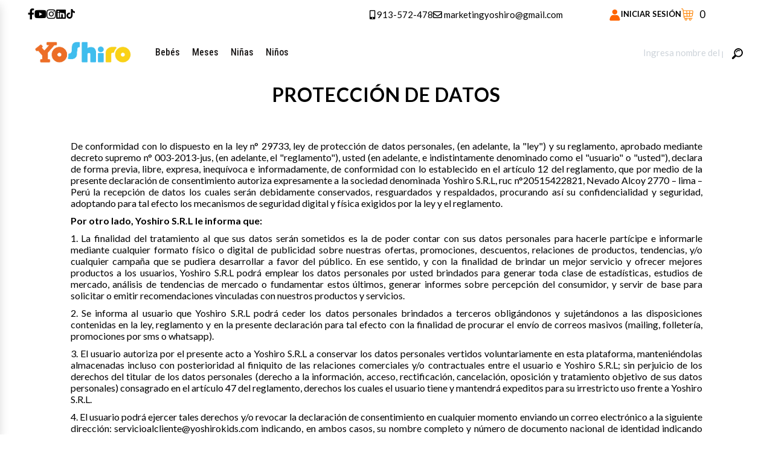

--- FILE ---
content_type: text/html
request_url: https://www.yoshirokids.com/politicas-de-privacidad
body_size: 13027
content:
<!DOCTYPE html><html lang="es"><head>
    <meta charset="utf-8">
    <meta name="viewport" content="width=device-width, initial-scale=1, maximum-scale=1, user-scalable=0, shrink-to-fit=no">
    <title></title>

    <meta name="title" content="Políticas de Privacidad">
    <meta name="description" content="Políticas de Privacidad">
    <meta name="keywords" content="Políticas de Privacidad">

    <!-- Open Graph SEO -->
    <meta property="og:title" content="Políticas de Privacidad">
    <meta property="og:description" content="Políticas de Privacidad">
    <meta property="og:type" content="website">
    <meta property="og:url" content="https://yoshiro.winwinafi.com/politicas-de-privacidad">
    <meta property="og:image" content="">

    <!-- Favicon -->
    <link rel="icon" href="https://resources-sami3.s3.us-west-1.amazonaws.com/sami3-prod/yoshiro.winwinafi.com/images/logos/favicon.webp" type="image/webp">
    <link rel="icon" href="https://resources-sami3.s3.us-west-1.amazonaws.com/sami3-prod/yoshiro.winwinafi.com/images/logos/favicon.webp" type="image/png">
    <link rel="apple-touch-icon" sizes="180x180" href="https://resources-sami3.s3.us-west-1.amazonaws.com/sami3-prod/yoshiro.winwinafi.com/images/logos/favicon.webp">

    <!-- jQuery -->
    <script src="https://resources-sami3.s3.us-west-1.amazonaws.com/template_assets/js/jquery-2.0.0.min.js" type="text/javascript"></script>

    <!-- Bootstrap4 files-->
    <script src="https://resources-sami3.s3.us-west-1.amazonaws.com/template_assets/js/bootstrap.bundle.min.js" type="text/javascript"></script>
    <link href="https://resources-sami3.s3.us-west-1.amazonaws.com/template_assets/css/bootstrap.css" rel="stylesheet" type="text/css">

    <!-- Font awesome 5 -->
    <link href="https://resources-sami3.s3.us-west-1.amazonaws.com/template_assets/fonts/fontawesome/css/all.min.css" type="text/css" rel="stylesheet">

    <!-- custom style -->
    <link href="https://resources-sami3.s3.us-west-1.amazonaws.com/sami3-prod/yoshiro.winwinafi.com/css/ui.css" rel="stylesheet" type="text/css">
    <link href="https://resources-sami3.s3.us-west-1.amazonaws.com/template_assets/css/responsive.css" rel="stylesheet" media="only screen and (max-width: 1200px)">
    <link rel="stylesheet" type="text/css" href="https://resources-sami3.s3.us-west-1.amazonaws.com/template_assets/css/estilo.css?v=20260122135130">

    <link rel="stylesheet" href="https://owlcarousel2.github.io/OwlCarousel2/assets/owlcarousel/assets/owl.carousel.min.css">
    <link rel="stylesheet" href="https://owlcarousel2.github.io/OwlCarousel2/assets/owlcarousel/assets/owl.theme.default.min.css">

    <meta name="urlDomainDefault" id="urlDomainDefault" content="yoshiro.winwinafi.com">
    <meta name="storePhone" id="storePhone" content="[[STORE_PHONE]]">
    <meta name="storeWhatsApp" id="storeWhatsApp" content="[[STORE_WHATSAPP]]">
    <meta name="storeName" id="storeName" content="[[STORE_NAME]]">
    <meta name="urlCdnStorageDefault" id="urlCdnStorageDefault" content="https://resources-sami3.s3.us-west-1.amazonaws.com/sami3-prod/yoshiro.winwinafi.com">

    <script src="https://resources-sami3.s3.us-west-1.amazonaws.com/template_assets/scripts_terceros/header/script_seguimiento.js?v=20260122135130" type="text/javascript"></script>
    <script src="https://resources-sami3.s3.us-west-1.amazonaws.com/template_assets/js/verifyStoreStatus.js"></script>

    <link rel="stylesheet" href="https://resources-sami3.s3.us-west-1.amazonaws.com/template_assets/css/widget_module.css">
<script src="https://resources-sami3.s3.us-west-1.amazonaws.com/template_assets/js/currency.js?v=20260122135130"></script><script src="https://resources-sami3.s3.us-west-1.amazonaws.com/template_assets/js/track-views.js?v=20260122135130"></script><script src="https://resources-sami3.s3.us-west-1.amazonaws.com/template_assets/js/custom.js?v=20260122135130"></script></head>
<body>
<script src="https://resources-sami3.s3.us-west-1.amazonaws.com/template_assets/js/jquery.cookie.js"></script>

<link data-font="Lato" href="https://fonts.googleapis.com/css2?family=Lato:wght@400;500;600;700&amp;display=swap" rel="stylesheet"><link data-font="Roboto Condensed" href="https://fonts.googleapis.com/css2?family=Roboto Condensed:wght@400;500;600;700&amp;display=swap" rel="stylesheet"><style>
  :root {
    --primary-color-taurus: #2f333a; /*cargarlo en la web propia de taurus*/
  }
</style>

<style id="dynamic-styles">
    :root{
      --bgcolor-header: rgb(255, 255, 255);
      --color-header: rgb(0, 0, 0);
      --font-family-header: Lato;
      --bgcolor-body: rgb(255, 255, 255);
      --color-body: rgb(0, 0, 0);
      --font-family-body: Lato;
      --bgcolor-footer: rgb(51, 51, 51);
      --color-footer: rgb(255, 255, 255);
      --font-family-footer: Lato;
    }
  </style>

<link href="https://resources-sami3.s3.us-west-1.amazonaws.com/template_assets/css/slide-menu.css" rel="stylesheet" type="text/css">
<link href="https://resources-sami3.s3.us-west-1.amazonaws.com/sami3-prod/tienda.butik.ai/assets/css/header_template.css" rel="stylesheet" type="text/css">

<!-- MENU MOBILE -->
<nav class="slide-menu" id="mobile-menu">
  <div class="controls">
    <button type="button" class="btn slide-menu__control" data-action="close">
      <i class="fas fa-times"></i>
    </button>
  </div>
  <div class="img_tienda">
    <a href="/">
      <img src="" style="height: 60px; object-fit: contain; display: none;" onerror="this.style.display = 'none'; this.nextElementSibling.style.display = 'block'" onload="this.style.display = 'block'; this.nextElementSibling.style.display = 'none'">
      <h1 id="mobileMenuStoreName" class="storeName" style="display: block;"></h1>
    </a>
  </div>
  <ul class="menu_mobile"></ul>
</nav>

<div id="menu_mobile_flip" class="container-fluid">
  <div class="row">
    <div class="col-1 text-center">
      <a id="openNav"> <i class="fas fa-bars"></i> </a>
    </div>
    <div class="col-2">
      <div class="search1">
        <div class="search__wrapper search">
          <input type="text" class="search__field" placeholder="Ingresa nombre del producto" style="border-radius: none">
          <button class="search__icon btnBUSCADOR" data-val="ICO0023" style="fill: rgb(0, 0, 0);"><svg version="1.1" id="Capa_1" x="0px" y="0px" width="310.42px" height="310.42px" viewBox="0 0 310.42 310.42" style="width: 18px; height:auto;" xml:space="preserve">     <g>     <g>         <path d="M273.587,214.965c49.11-49.111,49.109-129.021,0-178.132c-49.111-49.111-129.02-49.111-178.13,0    C53.793,78.497,47.483,140.462,76.51,188.85c0,0,2.085,3.498-0.731,6.312c-16.065,16.064-64.263,64.263-64.263,64.263    c-12.791,12.79-15.836,30.675-4.493,42.02l1.953,1.951c11.343,11.345,29.229,8.301,42.019-4.49c0,0,48.096-48.097,64.128-64.128    c2.951-2.951,6.448-0.866,6.448-0.866C169.958,262.938,231.923,256.629,273.587,214.965z M118.711,191.71    c-36.288-36.288-36.287-95.332,0.001-131.62c36.288-36.287,95.332-36.288,131.619,0c36.288,36.287,36.288,95.332,0,131.62    C214.043,227.996,155,227.996,118.711,191.71z"></path>         <g>             <path d="M126.75,118.424c-1.689,0-3.406-0.332-5.061-1.031c-6.611-2.798-9.704-10.426-6.906-17.038     c17.586-41.559,65.703-61.062,107.261-43.476c6.611,2.798,9.704,10.426,6.906,17.038c-2.799,6.612-10.425,9.703-17.039,6.906     c-28.354-11.998-61.186,1.309-73.183,29.663C136.629,115.445,131.815,118.424,126.75,118.424z"></path>         </g>     </g>     </g>          </svg></button>
        </div>
      </div>
    </div>
    <div class="col-6 logo_img">
      <a href="/" class="brand-wrap text-center">
        <img class="logo" src="https://resources-sami3.s3.us-west-1.amazonaws.com/sami3-prod/yoshiro.winwinafi.com/images/logos/logo-home.webp?v=butik1768857792798163820" width="200px" style="height: 60px; max-width: 100%; object-fit: contain; width: 200px; display: block;" onerror="this.style.display = 'none'; this.nextElementSibling.style.display = 'block'" onload="this.style.display = 'block'; this.nextElementSibling.style.display = 'none'">
        <h1 id="mobileFlipStoreName" class="storeName" style="display: none;"></h1>
      </a>
      <div class="parent_capa-logo"></div>
    </div>
    
    <div class="col-3 icons-right">
      <div class="icon_carrito widget-header">
        <a href="/process/shopcart" id="Capa_1" class="img_crt btnCarrito" data-val="ICO0003" style="fill: rgb(255, 135, 10);"><svg xmlns="http://www.w3.org/2000/svg" height="512pt" viewBox="-3 0 512 512" width="512pt" style="width: 20px; height:auto;"><path d="m494.929688 97.148438c-9.492188-10.84375-23.023438-16.816407-38.097657-16.816407h-364.429687l-3.667969-27.5c-3.953125-29.625-24.578125-52.832031-46.957031-52.832031h-26.777344c-8.285156 0-15 6.714844-15 15s6.714844 15 15 15h26.777344c4.8125 0 15.003906 10.175781 17.21875 26.796875l42.9375 322.039063c1.890625 14.195312 9.183594 27.484374 20.535156 37.421874 8.417969 7.371094 18.367188 12.273438 28.789062 14.324219-4.246093 7.808594-6.660156 16.753907-6.660156 26.25 0 30.421875 24.75 55.167969 55.167969 55.167969s55.167969-24.746094 55.167969-55.167969c0-9.0625-2.210938-17.613281-6.101563-25.164062h78.601563c-3.890625 7.550781-6.101563 16.101562-6.101563 25.164062 0 30.421875 24.75 55.167969 55.167969 55.167969s55.167969-24.746094 55.167969-55.167969c0-9.0625-2.210938-17.613281-6.101563-25.164062h39.300782c8.28125 0 15-6.71875 15-15 0-8.285157-6.71875-15-15-15h-302.589844c-14.65625 0-28.671875-12.273438-30.609375-26.800781l-3.136719-23.535157h116.746094c.003906 0 .007812.003907.011718.003907.003907 0 .007813-.003907.015626-.003907h96.367187c.003906 0 .007813.003907.015625.003907.003906 0 .003906-.003907.007812-.003907h83.003907c14.320312 0 28.457031-5.472656 39.808593-15.40625 11.351563-9.9375 18.644532-23.230469 20.535157-37.425781l21.515625-161.367188c1.992187-14.941406-2.136719-29.140624-11.628906-39.984374zm-269.996094 359.683593c0 13.878907-11.289063 25.167969-25.167969 25.167969-13.875 0-25.167969-11.289062-25.167969-25.167969 0-13.875 11.292969-25.164062 25.167969-25.164062 13.878906 0 25.167969 11.289062 25.167969 25.164062zm176.734375 0c0 13.878907-11.289063 25.167969-25.167969 25.167969s-25.167969-11.289062-25.167969-25.167969c0-13.875 11.289063-25.164062 25.167969-25.164062s25.167969 11.289062 25.167969 25.164062zm70.6875-339.921875c3.714843 4.242188 5.300781 10.011719 4.464843 16.253906l-9.019531 67.667969h-102.0625l6.03125-90.5h85.0625c6.300781 0 11.8125 2.335938 15.523438 6.578125zm-213.019531 204.421875-6.035157-90.5h80.371094l-6.035156 90.5zm-8.035157-120.5-6.03125-90.5h96.433594l-6.03125 90.5zm-36.097656-90.5 6.03125 90.5h-112.769531l-12.066406-90.5zm-102.738281 120.5h110.769531l6.035156 90.5h-104.738281zm312.234375 90.5h-66.996094l6.035156-90.5h100.0625l-8.492187 63.703125c-1.9375 14.527344-15.957032 26.796875-30.609375 26.796875zm0 0"></path></svg></a>
        <span class="notify" id="spnCartQty">0</span>
      </div>
      <div class="icon_user">
        <a href="/process/login" id="Layer_1" class="img_ustr btnCUENTA" data-val="ICO0006" style="fill: rgb(255, 100, 0);"><svg version="1.1" id="Capa_1" xmlns="http://www.w3.org/2000/svg" xmlns:xlink="http://www.w3.org/1999/xlink" x="0px" y="0px" viewBox="0 0 30.2 30.2" style="width: 20px; height:auto;" xml:space="preserve">     <g>         <path d="M20.2,15.2h-5.1H10c-3.5,0-6.5,4.3-7.7,10.3c-0.4,1.9,1.1,3.6,3,3.6l9.9,0l9.9,0c1.9,0,3.4-1.7,3-3.6             C26.8,19.6,23.8,15.2,20.2,15.2"></path>         <path d="M15.1,13.6c3.5,0,6.3-2.8,6.3-6.3S18.6,1,15.1,1c-3.5,0-6.3,2.8-6.3,6.3C8.8,10.8,11.6,13.6,15.1,13.6"></path>     </g>     </svg></a>
      </div>
    </div>
  </div>
</div>
<!-- FIN MENU MOBILE -->

<header class="section-header">
  <section class="header-main d-flex align-items-center" style="padding: 10px 0px; background-color: rgb(255, 255, 255);" data-secction="1">
    <div class="container px-2">
      <div class="row align-items-center">
        <div class="col-md-3">
          <div class="Aheader">
            <ul class="list-unstyled mb-0 d-flex align-items-center" style="gap: 1.5rem;">
              <li>
                <a href="#" target="_self" style="font-family: inherit; font-size: 18px;"><i class="fab fa-facebook-f"></i></a>
              </li>
              <li>
                <a href="#" target="_self" style="font-family: inherit; font-size: 18px;"><i class="fab fa-youtube"></i></a>
              </li>
              <li>
                <a href="#" target="_self" style="font-family: inherit; font-size: 18px;"><i class="fab fa-instagram"></i></a>
              </li>
              <li>
                <a href="#" target="_self" style="font-family: inherit; font-size: 18px;"><i class="fab fa-linkedin"></i></a>
              </li>
              <li>
                <a href="#" target="_self" style="font-family: inherit; font-size: 18px;"><svg xmlns="http://www.w3.org/2000/svg" viewBox="0 0 448 512" width="16" height="16" style="margin-top: -4px;"><path d="M448 209.9a210.1 210.1 0 0 1 -122.8-39.3V349.4A162.6 162.6 0 1 1 185 188.3V278.2a74.6 74.6 0 1 0 52.2 71.2V0l88 0a121.2 121.2 0 0 0 1.9 22.2h0A122.2 122.2 0 0 0 381 102.4a121.4 121.4 0 0 0 67 20.1z"></path></svg></a>
              </li>
            </ul>
          </div>
        <div class="parent_capa-Aheader"></div></div>
        <div class="col-md-6">
          <div class="Aheader"><ul class="list-unstyled mb-0 d-flex align-items-center justify-content-end" style="gap: 4rem;">
<li><a href="tel:+51999999999" target="_self"> <i class="fas fa-mobile-alt"></i>&nbsp;913<span>-572-4</span></a>78</li>
<li><a href="mailto:test@gmail.com" target="_self"> <i class="far fa-envelope"></i>&nbsp;marketingyoshiro<span>@gmail.com</span> </a></li>
</ul></div>
        <div class="parent_capa-Aheader"></div></div>
        <div class="col-md-3">
          <div class="d-flex justify-content-center" style="gap: 2rem;">            
            <div class="contenedor_sesion d-flex align-items-center" style="position: relative;">
              <div class="headerOpciones dropdown">
                <a class="iconUser" href="#" style="gap: .5rem;">
                    <span class="btnCUENTA" data-val="ICO0021" style="fill: rgb(255, 100, 0);">  <svg version="1.1" id="Capa_1" xmlns="http://www.w3.org/2000/svg" xmlns:xlink="http://www.w3.org/1999/xlink" x="0px" y="0px" viewBox="0 0 30.2 30.2" style="width: 20px; height:auto;" xml:space="preserve">     <g>         <path d="M20.2,15.2h-5.1H10c-3.5,0-6.5,4.3-7.7,10.3c-0.4,1.9,1.1,3.6,3,3.6l9.9,0l9.9,0c1.9,0,3.4-1.7,3-3.6             C26.8,19.6,23.8,15.2,20.2,15.2"></path>         <path d="M15.1,13.6c3.5,0,6.3-2.8,6.3-6.3S18.6,1,15.1,1c-3.5,0-6.3,2.8-6.3,6.3C8.8,10.8,11.6,13.6,15.1,13.6"></path>     </g>     </svg>     </span>
                                    <span style="color: rgb(0, 0, 0); font-size: 13px; font-weight: 600; line-height: 1rem;"><p><span style="font-family: Lato;">INICIAR SESIÓN</span></p></span>
                                </a>
              </div>
              <div class="parent_capa-btnCUENTA"></div>
            </div>
            <div class="d-flex align-items-center" style="position: relative;">
              <a class="d-flex align-items-center" href="#">
                <div class="d-flex justify-content-center align-items-center" style="gap: .25rem;">
                  <div id="Capa_1" class="icon2 ic_carrito d-flex align-items-center justify-content-end gap-2 btnCarrito" data-val="ICO0003" style="fill: rgb(255, 135, 10);"><svg xmlns="http://www.w3.org/2000/svg" height="512pt" viewBox="-3 0 512 512" width="512pt" style="width: 20px; height:auto;"><path d="m494.929688 97.148438c-9.492188-10.84375-23.023438-16.816407-38.097657-16.816407h-364.429687l-3.667969-27.5c-3.953125-29.625-24.578125-52.832031-46.957031-52.832031h-26.777344c-8.285156 0-15 6.714844-15 15s6.714844 15 15 15h26.777344c4.8125 0 15.003906 10.175781 17.21875 26.796875l42.9375 322.039063c1.890625 14.195312 9.183594 27.484374 20.535156 37.421874 8.417969 7.371094 18.367188 12.273438 28.789062 14.324219-4.246093 7.808594-6.660156 16.753907-6.660156 26.25 0 30.421875 24.75 55.167969 55.167969 55.167969s55.167969-24.746094 55.167969-55.167969c0-9.0625-2.210938-17.613281-6.101563-25.164062h78.601563c-3.890625 7.550781-6.101563 16.101562-6.101563 25.164062 0 30.421875 24.75 55.167969 55.167969 55.167969s55.167969-24.746094 55.167969-55.167969c0-9.0625-2.210938-17.613281-6.101563-25.164062h39.300782c8.28125 0 15-6.71875 15-15 0-8.285157-6.71875-15-15-15h-302.589844c-14.65625 0-28.671875-12.273438-30.609375-26.800781l-3.136719-23.535157h116.746094c.003906 0 .007812.003907.011718.003907.003907 0 .007813-.003907.015626-.003907h96.367187c.003906 0 .007813.003907.015625.003907.003906 0 .003906-.003907.007812-.003907h83.003907c14.320312 0 28.457031-5.472656 39.808593-15.40625 11.351563-9.9375 18.644532-23.230469 20.535157-37.425781l21.515625-161.367188c1.992187-14.941406-2.136719-29.140624-11.628906-39.984374zm-269.996094 359.683593c0 13.878907-11.289063 25.167969-25.167969 25.167969-13.875 0-25.167969-11.289062-25.167969-25.167969 0-13.875 11.292969-25.164062 25.167969-25.164062 13.878906 0 25.167969 11.289062 25.167969 25.164062zm176.734375 0c0 13.878907-11.289063 25.167969-25.167969 25.167969s-25.167969-11.289062-25.167969-25.167969c0-13.875 11.289063-25.164062 25.167969-25.164062s25.167969 11.289062 25.167969 25.164062zm70.6875-339.921875c3.714843 4.242188 5.300781 10.011719 4.464843 16.253906l-9.019531 67.667969h-102.0625l6.03125-90.5h85.0625c6.300781 0 11.8125 2.335938 15.523438 6.578125zm-213.019531 204.421875-6.035157-90.5h80.371094l-6.035156 90.5zm-8.035157-120.5-6.03125-90.5h96.433594l-6.03125 90.5zm-36.097656-90.5 6.03125 90.5h-112.769531l-12.066406-90.5zm-102.738281 120.5h110.769531l6.035156 90.5h-104.738281zm312.234375 90.5h-66.996094l6.035156-90.5h100.0625l-8.492187 63.703125c-1.9375 14.527344-15.957032 26.796875-30.609375 26.796875zm0 0"></path></svg></div>
                  <span class="notify" id="spnCartQty">0</span>
                </div>
                <span class="text-carrito"></span>
              </a>
              <div class="parent_capa-btnCarrito"></div>
            </div>
          </div>
        </div>
      </div>
    </div>
  </section>

  <section class="d-flex align-items-center" data-secction="2" style="min-height: 80px; background-color: rgb(255, 255, 255);">
    <div class="container px-2">
      <div class="row align-items-center">
        <div class="col-md-2">
          <a href="/" class="brand-wrap w-auto">
            <img class="logo" src="https://resources-sami3.s3.us-west-1.amazonaws.com/sami3-prod/yoshiro.winwinafi.com/images/logos/logo-home.webp?v=butik1768857792798163820" width="200px" style="height: 80px; max-width: 100%; object-fit: contain; width: 200px; display: block;" onerror="this.style.display = 'none'; this.nextElementSibling.style.display = 'block'" onload="this.style.display = 'block'; this.nextElementSibling.style.display = 'none'">
            <h1 id="storeName" class="storeName d-none" style="display: none;"></h1>
          </a>
          <div class="parent_capa-logo"></div>
        </div>

        <div class="col-md-8">
          <ul class="navbar-nav ml-auto mr-auto navbar-main" id="dropdown6" style="padding: 10px 0px; display: flex; max-width: 1200px; font-family: Lato; color: rgb(0, 0, 0); font-size: 16px;"><li data-editor="1" class="nav-item dropdown"><a href="/bebes" target="_self" class="nav-link" style="font-family: Roboto Condensed; font-size: 16px; color: #1d1b1b;">Bebés</a><ul class="dropdown-menu"><li data-editor="1" class="nav-item"><a href="/bebes/bebe-nino" target="_self" class="nav-link" style="font-family: inherit; font-size: inherit; color: inherit;">Bebé niño</a></li><li data-editor="1" class="nav-item"><a href="/bebes/bebe-nina" target="_self" class="nav-link" style="font-family: inherit; font-size: inherit; color: inherit;">Bebé niña</a></li></ul></li><li data-editor="1" class="nav-item dropdown"><a href="/meses" target="_self" class="nav-link" style="font-family: Roboto Condensed; font-size: 16px; color: #1d1b1b;">Meses</a><ul class="dropdown-menu"><li data-editor="1" class="nav-item"><a href="/meses/meses-bebito" target="_self" class="nav-link" style="font-family: inherit; font-size: inherit; color: inherit;">Meses bebito</a></li><li data-editor="1" class="nav-item"><a href="/meses/meses-bebita" target="_self" class="nav-link" style="font-family: inherit; font-size: inherit; color: inherit;">Meses bebita</a></li></ul></li><li data-editor="1" class="nav-item dropdown"><a href="/ninas" target="_self" class="nav-link" style="font-family: Roboto Condensed; font-size: 16px; color: #1d1b1b;">Niñas</a><ul class="dropdown-menu"><li data-editor="1" class="nav-item"><a href="/ninas/pantalones" target="_self" class="nav-link" style="font-family: inherit; font-size: inherit; color: inherit;">Pantalones</a></li><li data-editor="1" class="nav-item"><a href="/ninas/shorts-y-toreros" target="_self" class="nav-link" style="font-family: inherit; font-size: inherit; color: inherit;">Shorts y toreros</a></li><li data-editor="1" class="nav-item"><a href="/ninas/vestidos" target="_self" class="nav-link" style="font-family: inherit; font-size: inherit; color: inherit;">Vestidos</a></li><li data-editor="1" class="nav-item"><a href="/ninas/polos-y-blusas" target="_self" class="nav-link" style="font-family: inherit; font-size: inherit; color: inherit;">Polos y blusas</a></li><li data-editor="1" class="nav-item"><a href="/ninas/enterizos-ninas" target="_self" class="nav-link" style="font-family: inherit; font-size: inherit; color: inherit;">Enterizos Niñas</a></li><li data-editor="1" class="nav-item"><a href="/ninas/casacas-y-poleras" target="_self" class="nav-link" style="font-family: inherit; font-size: inherit; color: inherit;">Casacas y Poleras</a></li></ul></li><li data-editor="1" class="nav-item dropdown"><a href="/ninos" target="_self" class="nav-link" style="font-family: Roboto Condensed; font-size: 16px; color: #1d1b1b;">Niños</a><ul class="dropdown-menu"><li data-editor="1" class="nav-item"><a href="/ninos/pantalones" target="_self" class="nav-link" style="font-family: inherit; font-size: inherit; color: inherit;">Pantalones</a></li><li data-editor="1" class="nav-item"><a href="/ninos/polos-ml-nino" target="_self" class="nav-link" style="font-family: inherit; font-size: inherit; color: inherit;">Polos ML niño</a></li><li data-editor="1" class="nav-item"><a href="/ninos/bermudas-y-shorts" target="_self" class="nav-link" style="font-family: inherit; font-size: inherit; color: inherit;">Bermudas y Shorts</a></li><li data-editor="1" class="nav-item"><a href="/ninos/polos-mc" target="_self" class="nav-link" style="font-family: inherit; font-size: inherit; color: inherit;">Polos MC</a></li></ul></li></ul>
          <div class="parent_capa-navbar3"></div>
        </div>

        <div class="col-md-2">
          <div class="search">
            <div class="input-group" style="border: none; box-shadow: none; padding: 0">
              <input style="border: none;" type="text" class="form-control" id="txtSearch" placeholder="Ingresa nombre del producto">
              <div class="input-group-append">
                <button class="btn btn-primary px-1 btnBUSCADOR" type="submit" id="ico_buscador_1" style="border: none; fill: #000;" data-val="ICO0023"><svg version="1.1" id="Capa_1" x="0px" y="0px" width="310.42px" height="310.42px" viewBox="0 0 310.42 310.42" style="width: 18px; height:auto;" xml:space="preserve">     <g>     <g>         <path d="M273.587,214.965c49.11-49.111,49.109-129.021,0-178.132c-49.111-49.111-129.02-49.111-178.13,0    C53.793,78.497,47.483,140.462,76.51,188.85c0,0,2.085,3.498-0.731,6.312c-16.065,16.064-64.263,64.263-64.263,64.263    c-12.791,12.79-15.836,30.675-4.493,42.02l1.953,1.951c11.343,11.345,29.229,8.301,42.019-4.49c0,0,48.096-48.097,64.128-64.128    c2.951-2.951,6.448-0.866,6.448-0.866C169.958,262.938,231.923,256.629,273.587,214.965z M118.711,191.71    c-36.288-36.288-36.287-95.332,0.001-131.62c36.288-36.287,95.332-36.288,131.619,0c36.288,36.287,36.288,95.332,0,131.62    C214.043,227.996,155,227.996,118.711,191.71z"></path>         <g>             <path d="M126.75,118.424c-1.689,0-3.406-0.332-5.061-1.031c-6.611-2.798-9.704-10.426-6.906-17.038     c17.586-41.559,65.703-61.062,107.261-43.476c6.611,2.798,9.704,10.426,6.906,17.038c-2.799,6.612-10.425,9.703-17.039,6.906     c-28.354-11.998-61.186,1.309-73.183,29.663C136.629,115.445,131.815,118.424,126.75,118.424z"></path>         </g>     </g>     </g>          </svg></button>
              </div>
            </div>
          </div>
          <div class="parent_capa-search"></div>
        </div>
        <!-- logo -->
      </div>
    </div>
  </section>

  <aside class="box-cart" style="color: #000;">
    <div class="box-cart-flex">
      <div class="box-cart-header">
        <div class="box-cart-header-top">
          <a id="endBoxCart" style="color: rgb(0, 0, 0) !important"><i class="fas fa-times"></i></a>
        </div>
        <div class="box-cart-header-bot">
          <span>
            <h6 class="montserrat" style="font-weight: 400; color: rgb(0, 0, 0) !important">
              BOLSA DE COMPRA
            </h6>
            <span id="bolsalenth" class="montserrat">(0)</span>
          </span>
        </div>
      </div>

      <div class="box-cart-body" id="tmpblosa">
        <div class="box-cart-body-pro">
          <div class="box-cart-scroll-pro"></div>
        </div>

        <div class="box-cart-price">
          <div class="info_precios">
            <div class="cart-price-title">
              <p class="montserrat">TOTAL</p>
            </div>
            <div class="cart-price-price">
              <p><b></b></p>
            </div>
          </div>
        </div>
        <a href="/process/shopcart" class="row justify-content-center"><button type="button" class="btn1 btn-cart btn_gotopay montserrat">
            VER BOLSA / PAGAR
          </button></a>
      </div>
    </div>
  </aside>
</header>

<script src="https://resources-sami3.s3.us-west-1.amazonaws.com/template_assets/js/slide-menu.js" type="text/javascript"></script>
<script src="https://resources-sami3.s3.us-west-1.amazonaws.com/sami3-prod/tienda.butik.ai/assets/js/header_template.js" type="text/javascript"></script>


<div id="contenedorContenido" class="sorteable">  <section id="seccion_0">

  
   <div class="fila_wdgt mb-5 offset-1 col-10"> <div data-edit="editorHTML" data-id="3mbhvH03l9061F52b101549" id="mce_0" class="mce-content-body" style="position: relative;" spellcheck="false"><p class="MsoNormal" align="center" style="margin-bottom:0cm;margin-bottom:.0001pt;
text-align:center;line-height:45.0pt;mso-outline-level:2"><span lang="ES-MX" style="font-size:22.5pt;font-family:&quot;inherit&quot;,serif;mso-fareast-font-family:
&quot;Times New Roman&quot;;mso-bidi-font-family:&quot;Times New Roman&quot;;color:black;
text-transform:uppercase;letter-spacing:.75pt;mso-ansi-language:ES-MX"><strong><span style="font-size: 24pt; font-family: Lato;" data-mce-style="font-size: 24pt; font-family: Lato;">PROTECCIÓN
DE DATOS</span></strong><o:p></o:p></span></p><p class="MsoNormal" style="margin: 7.5pt 0cm; line-height: normal; text-align: justify;" data-mce-style="margin: 7.5pt 0cm; line-height: normal; text-align: justify;"><span lang="ES-MX" style="font-size:10.5pt;font-family:&quot;OpenSans&quot;,serif;mso-fareast-font-family:
&quot;Times New Roman&quot;;mso-bidi-font-family:&quot;Times New Roman&quot;;color:#686868;
mso-ansi-language:ES-MX">&nbsp;</span></p><p class="MsoNormal" style="margin: 7.5pt 0cm; line-height: normal; text-align: justify;" data-mce-style="margin: 7.5pt 0cm; line-height: normal; text-align: justify;"><span lang="ES-MX" style="font-size: 12pt; font-family: Lato; color: rgb(0, 0, 0);" data-mce-style="font-size: 12pt; font-family: Lato; color: #000000;">De conformidad con lo
dispuesto en la ley n° 29733, ley de protección de datos personales, (en
adelante, la "ley") y su reglamento, aprobado mediante decreto
supremo n° 003-2013-jus, (en adelante, el "reglamento"), usted (en
adelante, e indistintamente denominado como el "usuario" o
"usted"), declara de forma previa, libre, expresa, inequívoca e
informadamente, de conformidad con lo establecido en el artículo 12 del
reglamento, que por medio de la presente declaración de consentimiento autoriza
expresamente a la sociedad denominada <a name="_Hlk133920561" style="color: rgb(0, 0, 0);" data-mce-style="color: #000000;">Yoshiro S.R.L</a>,
ruc n°20515422821, Nevado Alcoy 2770 – lima – Perú la recepción de datos los
cuales serán debidamente conservados, resguardados y respaldados, procurando
así su confidencialidad y seguridad, adoptando para tal efecto los mecanismos
de seguridad digital y física exigidos por la ley y el reglamento.<o:p></o:p></span></p><p class="MsoNormal" style="margin: 7.5pt 0cm; line-height: normal; text-align: justify;" data-mce-style="margin: 7.5pt 0cm; line-height: normal; text-align: justify;"><span lang="ES-MX" style="font-size: 12pt; font-family: Lato; color: rgb(0, 0, 0);" data-mce-style="font-size: 12pt; font-family: Lato; color: #000000;"><strong>Por otro lado, Yoshiro
S.R.L le informa que:</strong><o:p></o:p></span></p><p class="MsoNormal" style="margin: 7.5pt 0cm; line-height: normal; text-align: justify;" data-mce-style="margin: 7.5pt 0cm; line-height: normal; text-align: justify;"><span lang="ES-MX" style="font-size: 12pt; font-family: Lato; color: rgb(0, 0, 0);" data-mce-style="font-size: 12pt; font-family: Lato; color: #000000;">1. La finalidad del
tratamiento al que sus datos serán sometidos es la de poder contar con sus
datos personales para hacerle partícipe e informarle mediante cualquier formato
físico o digital de publicidad sobre nuestras ofertas, promociones, descuentos,
relaciones de productos, tendencias, y/o cualquier campaña que se pudiera
desarrollar a favor del público. En ese sentido, y con la finalidad de brindar
un mejor servicio y ofrecer mejores productos a los usuarios, Yoshiro S.R.L
podrá emplear los datos personales por usted brindados para generar toda clase
de estadísticas, estudios de mercado, análisis de tendencias de mercado o fundamentar
estos últimos, generar informes sobre percepción del consumidor, y servir de
base para solicitar o emitir recomendaciones vinculadas con nuestros productos
y servicios.<o:p></o:p></span></p><p class="MsoNormal" style="margin: 7.5pt 0cm; line-height: normal; text-align: justify;" data-mce-style="margin: 7.5pt 0cm; line-height: normal; text-align: justify;"><span lang="ES-MX" style="font-size: 12pt; font-family: Lato; color: rgb(0, 0, 0);" data-mce-style="font-size: 12pt; font-family: Lato; color: #000000;">2. Se informa al
usuario que Yoshiro S.R.L podrá ceder los datos personales brindados a terceros
obligándonos y sujetándonos a las disposiciones contenidas en la ley,
reglamento y en la presente declaración para tal efecto con la finalidad de
procurar el envío de correos masivos (mailing, folletería, promociones por sms
o whatsapp).<o:p></o:p></span></p><p class="MsoNormal" style="margin: 7.5pt 0cm; line-height: normal; text-align: justify;" data-mce-style="margin: 7.5pt 0cm; line-height: normal; text-align: justify;"><span lang="ES-MX" style="font-size: 12pt; font-family: Lato; color: rgb(0, 0, 0);" data-mce-style="font-size: 12pt; font-family: Lato; color: #000000;">3. El usuario autoriza
por el presente acto a Yoshiro S.R.L a conservar los datos personales vertidos
voluntariamente en esta plataforma, manteniéndolas almacenadas incluso con
posterioridad al finiquito de las relaciones comerciales y/o contractuales entre
el usuario e Yoshiro S.R.L; sin perjuicio de los derechos del titular de los
datos personales (derecho a la información, acceso, rectificación, cancelación,
oposición y tratamiento objetivo de sus datos personales) consagrado en el
artículo 47 del reglamento, derechos los cuales el usuario tiene y mantendrá
expeditos para su irrestricto uso frente a Yoshiro S.R.L.<o:p></o:p></span></p><p class="MsoNormal" style="margin: 7.5pt 0cm; line-height: normal; text-align: justify;" data-mce-style="margin: 7.5pt 0cm; line-height: normal; text-align: justify;"><span lang="ES-MX" style="font-size: 12pt; font-family: Lato; color: rgb(0, 0, 0);" data-mce-style="font-size: 12pt; font-family: Lato; color: #000000;">4. El usuario podrá
ejercer tales derechos y/o revocar la declaración de consentimiento en
cualquier momento enviando un correo electrónico a la siguiente dirección: servicioalcliente@yoshirokids.com
indicando, en ambos casos, su nombre completo y número de documento nacional de
identidad indicando expresamente el o los derechos que desea ejercer o, si es
el caso, revocar la declaración de consentimiento.<o:p></o:p></span></p><p class="MsoNormal" style="margin: 7.5pt 0cm; line-height: normal; text-align: justify;" data-mce-style="margin: 7.5pt 0cm; line-height: normal; text-align: justify;"><span lang="ES-MX" style="font-size: 12pt; font-family: Lato; color: rgb(0, 0, 0);" data-mce-style="font-size: 12pt; font-family: Lato; color: #000000;">5. El usuario declara
conocer y aceptar que la revocatoria de la declaración de consentimiento
implicará dejar sin efecto su suscripción en el presente portal web.<o:p></o:p></span></p><p class="MsoNormal" style="margin: 7.5pt 0cm; line-height: normal; text-align: justify;" data-mce-style="margin: 7.5pt 0cm; line-height: normal; text-align: justify;"><span style="font-size: 12pt; font-family: Lato; color: rgb(0, 0, 0);" data-mce-style="font-size: 12pt; font-family: Lato; color: #000000;"><span lang="ES-MX">6. Yoshiro S.R.L
presume que el usuario ha leído y entendido la presente declaración y sus
alcances y entenderá que el llenado de sus datos constituye conducta manifiesta
e indubitable de su voluntad de brindar la autorización aquí mencionada.</span><span lang="ES-PE"><o:p></o:p></span></span></p><p class="MsoNormal" style="margin: 7.5pt 0cm; line-height: normal; text-align: justify;" data-mce-style="margin: 7.5pt 0cm; line-height: normal; text-align: justify;"><span lang="ES-MX" style="font-size:10.5pt;font-family:&quot;Arial&quot;,sans-serif;mso-fareast-font-family:
&quot;Times New Roman&quot;;color:#686868;mso-ansi-language:ES-MX"><span style="font-size: 12pt; font-family: Lato; color: rgb(0, 0, 0);" data-mce-style="font-size: 12pt; font-family: Lato; color: #000000;">7. En todo lo aquí no
previsto, rigen las normas y disposiciones contenidas en la ley y en el
reglamento.</span><o:p></o:p></span></p><div style="border-top-width: initial; border-right-width: initial; border-left-width: initial; border-style: none none solid; border-bottom-width: 1pt; border-bottom-color: windowtext; padding: 0cm 0cm 1pt; text-align: justify;" data-mce-style="border-style: none none solid; border-bottom-color: windowtext; padding: 0cm 0cm 1pt; text-align: justify; border-width: initial initial 1pt initial;"><br><br></div></div> </div> </section></div>undefined

<footer class="section-footer border-top">
  <div class="container-fluid">
      <div class="row" id="header-section1">
          <section class="col-12" data-seccion="1" style="background-color: rgb(51, 51, 51);">
            <div class="row py-5">
              <div class="col-lg-4 mx-auto justify-content-center">
                <div class="Afooter"><div class="text-center mb-4">
<div class="h5">¡SE PARTE DE NUESTRA COMUNIDAD!</div>
<p>Entérate de las ofertas que tenemos para tí.</p>
</div>
<div>
<div class="input-group"><input class="form-control" id="txt_tellme_mail_F" placeholder="Ingrese su correo" type="text" wtx-context="7438FEB2-9B80-4B86-B7C7-1009AC80E11F"> <span class="input-group-append"><button class="btn btn-outline-light" id="btn_mail_save">ENVIAR</button></span></div>
<p class="form-text text-muted notificaEmail"></p>
</div>
<div class="msg_txt d-none">
<p>Listo, estamos en contacto.</p>
</div></div>
              <div class="parent_capa-Afooter"></div></div>
            </div>
          </section>
      </div>

      <div class="row" id="header-section2">
        <section class="col-12 py-4" data-seccion="2" style="background-color: rgb(51, 51, 51);">
          <div class="row">
            <div class="col-lg-10 mx-auto">
              <div class="row">
                <div class="col-lg-3">
                  <h6 class="title" style="font-family: inherit; font-size: inherit; color: inherit;">CONTÁCTENOS</h6>
                  <div class="mb-3">
                    <ul class="list-unstyled d-flex flex-column" id="contacts-express"><li class="mb-1">
      <a class="d-flex" href="tel:913572478" style="font-family: inherit; font-size: inherit; color: inherit; gap:.25rem;">
        <svg fill="currentColor" height="20" width="20" viewBox="0 0 56 56" xmlns="http://www.w3.org/2000/svg"><g id="SVGRepo_bgCarrier" stroke-width="0"></g><g id="SVGRepo_tracerCarrier" stroke-linecap="round" stroke-linejoin="round"></g><g id="SVGRepo_iconCarrier"><path d="M 18.1562 37.7617 C 24.9297 44.5352 33.1797 49.7617 39.9062 49.7617 C 42.9297 49.7617 45.5781 48.7070 47.7109 46.3633 C 48.9528 44.9805 49.7266 43.3633 49.7266 41.7695 C 49.7266 40.5977 49.2812 39.4727 48.1562 38.6758 L 40.9843 33.5664 C 39.8828 32.8164 38.9687 32.4414 38.1250 32.4414 C 37.0468 32.4414 36.1093 33.0508 35.0312 34.1055 L 33.3671 35.7461 C 33.1093 36.0039 32.7812 36.1211 32.4765 36.1211 C 32.1015 36.1211 31.7734 35.9805 31.5156 35.8633 C 30.0859 35.0898 27.6015 32.9571 25.2812 30.6602 C 22.9843 28.3633 20.8515 25.8789 20.1015 24.4258 C 19.9609 24.1680 19.8437 23.8398 19.8437 23.4883 C 19.8437 23.1836 19.9375 22.8789 20.1953 22.6211 L 21.8359 20.9102 C 22.8906 19.8320 23.4999 18.8945 23.4999 17.8164 C 23.4999 16.9727 23.1250 16.0586 22.3515 14.9571 L 17.3124 7.8555 C 16.4921 6.7305 15.3437 6.2383 14.0781 6.2383 C 12.5312 6.2383 10.9140 6.9414 9.5546 8.2774 C 7.2812 10.4571 6.2734 13.1524 6.2734 16.1289 C 6.2734 22.8555 11.4062 31.0117 18.1562 37.7617 Z"></path></g></svg>
        <span>913572478</span>
      </a>
    </li></ul>
                  </div>
                  <div class="mb-3">
                    <ul class="list-unstyled d-flex align-items-center" id="socials-express" style="gap: 1rem"><li class="mb-1">
      <a href="https://www.facebook.com/yoshiroperu" target="_blank" style="font-family: inherit; font-size: inherit; color: inherit;">
        <svg stroke="currentColor" fill="currentColor" stroke-width="0" viewBox="0 0 320 512" height="20" width="20" xmlns="http://www.w3.org/2000/svg"><path d="M279.14 288l14.22-92.66h-88.91v-60.13c0-25.35 12.42-50.06 52.24-50.06h40.42V6.26S260.43 0 225.36 0c-73.22 0-121.08 44.38-121.08 124.72v70.62H22.89V288h81.39v224h100.17V288z"></path></svg>
      </a>
    </li><li class="mb-1">
      <a href="https://www.instagram.com/yoshirokids/" target="_blank" style="font-family: inherit; font-size: inherit; color: inherit;">
        <svg xmlns="http://www.w3.org/2000/svg" stroke-width="0" fill="currentColor" viewBox="0 0 24 24" height="20" width="20"><g fill="currentColor"><path fill-rule="evenodd" d="M12 18a6 6 0 1 0 0-12 6 6 0 0 0 0 12Zm0-2a4 4 0 1 0 0-8 4 4 0 0 0 0 8Z" clip-rule="evenodd"></path><path d="M18 5a1 1 0 1 0 0 2 1 1 0 0 0 0-2Z"></path><path fill-rule="evenodd" d="M1.654 4.276C1 5.56 1 7.24 1 10.6v2.8c0 3.36 0 5.04.654 6.324a6 6 0 0 0 2.622 2.622C5.56 23 7.24 23 10.6 23h2.8c3.36 0 5.04 0 6.324-.654a6 6 0 0 0 2.622-2.622C23 18.44 23 16.76 23 13.4v-2.8c0-3.36 0-5.04-.654-6.324a6 6 0 0 0-2.622-2.622C18.44 1 16.76 1 13.4 1h-2.8c-3.36 0-5.04 0-6.324.654a6 6 0 0 0-2.622 2.622ZM13.4 3h-2.8c-1.713 0-2.878.002-3.778.075-.877.072-1.325.202-1.638.361a4 4 0 0 0-1.748 1.748c-.16.313-.29.761-.36 1.638C3.001 7.722 3 8.887 3 10.6v2.8c0 1.713.002 2.878.075 3.778.072.877.202 1.325.361 1.638a4 4 0 0 0 1.748 1.748c.313.16.761.29 1.638.36.9.074 2.065.076 3.778.076h2.8c1.713 0 2.878-.002 3.778-.075.877-.072 1.325-.202 1.638-.361a4 4 0 0 0 1.748-1.748c.16-.313.29-.761.36-1.638.074-.9.076-2.065.076-3.778v-2.8c0-1.713-.002-2.878-.075-3.778-.072-.877-.202-1.325-.361-1.638a4 4 0 0 0-1.748-1.748c-.313-.16-.761-.29-1.638-.36C16.278 3.001 15.113 3 13.4 3Z" clip-rule="evenodd"></path></g></svg>
      </a>
    </li><li class="mb-1">
      <a href="https://www.tiktok.com/@yoshirokids1" target="_blank" style="font-family: inherit; font-size: inherit; color: inherit;">
        <svg xmlns="http://www.w3.org/2000/svg" viewBox="0 0 32 32" stroke-width="0" fill="currentColor" height="20" width="20"><path d="M16.656 1.029c1.637-.025 3.262-.012 4.886-.025a7.762 7.762 0 0 0 2.189 5.213l-.002-.002A8.77 8.77 0 0 0 29 8.45l.028.002v5.036a13.327 13.327 0 0 1-5.331-1.247l.082.034a15.385 15.385 0 0 1-2.077-1.196l.052.034c-.012 3.649.012 7.298-.025 10.934a9.513 9.513 0 0 1-1.707 4.954l.02-.031c-1.652 2.366-4.328 3.919-7.371 4.011h-.014a9.071 9.071 0 0 1-5.139-1.31l.04.023C5.05 28.185 3.32 25.603 3 22.6l-.004-.041a23.163 23.163 0 0 1-.012-1.862c.49-4.779 4.494-8.476 9.361-8.476.547 0 1.083.047 1.604.136l-.056-.008c.025 1.849-.05 3.699-.05 5.548a4.29 4.29 0 0 0-5.465 2.619l-.009.03c-.133.427-.21.918-.21 1.426 0 .206.013.41.037.61l-.002-.024a4.26 4.26 0 0 0 4.382 3.586h-.009a4.198 4.198 0 0 0 3.451-1.994l.01-.018c.267-.372.45-.822.511-1.311l.001-.014c.125-2.237.075-4.461.087-6.698.012-5.036-.012-10.06.025-15.083z"></path></svg>
      </a>
    </li></ul>
                  </div>
                </div>
                <div class="col-lg-9">
                  <div id="footer-box" class="row"><div class="col-lg-4 item-col"><h6 class="title" style="font-family: inherit; font-size: inherit; color: #ff6400;">ATENCIÓN AL CLIENTE</h6><ul class="list-unstyled "><div class="mb-1"><a href="/politica-de-envios" target="_self" style="font-family: inherit; font-size: inherit; color: inherit;">Política de Envíos</a></div><div class="mb-1"><a href="/cambios-y-devoluciones" target="_self" style="font-family: inherit; font-size: inherit; color: inherit;">Cambios y Devoluciones</a></div><div class="mb-1"><a href="/politicas-de-privacidad" target="_self" style="font-family: inherit; font-size: inherit; color: inherit;">Políticas de Privacidad</a></div><div class="mb-1"><a href="/terminos-y-condiciones" target="_self" style="font-family: inherit; font-size: inherit; color: inherit;">Términos y Condiciones</a></div></ul></div><div class="col-lg-4 item-col"><h6 class="title" style="font-family: inherit; font-size: inherit; color: #ff6400;">AYUDA</h6><ul class="list-unstyled "><div class="mb-1"><a href="/contactenos" target="_self" style="font-family: inherit; font-size: inherit; color: inherit;">Contáctenos</a></div><div class="mb-1"><a href="/guia-de-compra" target="_self" style="font-family: inherit; font-size: inherit; color: inherit;">¿Cómo comprar?</a></div><div class="mb-1"><a href="/process/login" target="_self" style="font-family: inherit; font-size: inherit; color: inherit;">Mi Cuenta</a></div></ul></div><div class="col-lg-4 item-col"><h6 class="title" style="font-family: inherit; font-size: inherit; color: #ff6400;">ACERCA DE NOSOTROS</h6><ul class="list-unstyled "><div class="mb-1"><a href="/quienes-somos" target="_self" style="font-family: inherit; font-size: inherit; color: inherit;">¿Quiénes somos?</a></div></ul></div><div class="col-lg-4 item-col"><h6 class="title" style="font-family: inherit; font-size: inherit; color: #ff6400;">MÉTODOS DE PAGO</h6><ul class="list-unstyled "><div class="mb-1">
          <a href="#" target="_self">
            <img src="https://resources-sami3.s3.us-west-1.amazonaws.com/sami3-prod/yoshiro.winwinafi.com/images/menus/menu1733241075811.webp" style="max-width: 210px; max-height: 70px; object-fit: contain; width: auto">
          </a></div></ul></div><div class="col-lg-4 item-col"><h6 class="title" style="font-family: inherit; font-size: inherit; color: #ff6400;">LIBRO DE RECLAMACIONES</h6><ul class="list-unstyled "><div class="mb-1">
          <a href="/libro-de-reclamaciones" target="_self">
            <img src="https://resources-sami3.s3.us-west-1.amazonaws.com/sami3-prod/yoshiro.winwinafi.com/images/menus/menu1733241112047.webp" style="max-width: 210px; max-height: 70px; object-fit: contain; width: auto">
          </a></div></ul></div></div>
                </div>
              </div>
            </div>
          </div>
        </section>
      </div>

      <div class="row" id="header-section3">
        <section class="col-12" data-seccion="3" style="background-color: rgb(51, 51, 51);">
          <div class="row py-2">
            <div class="col-md-8">
              <p class="text-right mb-0">
                © Tienda es una marca registrada. Todos los derechos reservados.
              </p>
            </div>
            <div class="col-12 col-md-4">
              <p class="text-right mb-0">
                Tecnología <a href="https://butik.ai/?utm_source=yoshiro.winwinafi.com&amp;utm_medium=referral&amp;utm_campaign=trafico_butik"><img style="height: 1rem; margin-bottom: 0.25rem" alt="butik" src="https://butik.ai/assets/logo.svg"></a>
              </p>
            </div>
          </div>
        </section>
      </div>
  </div>
</footer>

<script src="https://resources-sami3.s3.us-west-1.amazonaws.com/template_assets/js/footer_template.js" type="text/javascript"></script>

<script src="https://resources-sami3.s3.us-west-1.amazonaws.com/sami3-prod/yoshiro.winwinafi.com/js/script3.js?v=20260122135130"></script>
<script>
    $(document).on("click", "#ico_buscador_1", function () {
        var val = document.getElementById("txtSearch").value;
        if (val != '') {
            window.location.href = "../f/" + document.getElementById("txtSearch").value;
        }
    });
    $(document).on("keypress", "#txtSearch", function (e) {
        if (e.which == 13) {
            var inputVal = $(this).val();
            if (inputVal != '') {
                window.location.href = "../f/" + document.getElementById("txtSearch").value;
            }
        }
    });
    $(document).on("keypress", ".search__field", function (e) {
        if (e.which == 13) {
            var inputVal = $(this).val();
            if (inputVal != '') {
                window.location.href = "../f/" + inputVal;
            }
        }
    });

    $(document).ready(function () {

        if (window.location.pathname == "/") {
            sessionStorage.removeItem('AtrPad');
            sessionStorage.removeItem('AtrHijo');
            sessionStorage.removeItem('PRC_MIN');
            sessionStorage.removeItem('PRC_MAX');
            sessionStorage.removeItem('CTG');
            sessionStorage.removeItem('SUBCTG');
            sessionStorage.removeItem('minimoPrecioDisponible');
            sessionStorage.removeItem('maximoPrecioDisponible');
        }

        $("#btn_mail_save").click(function () {//boton
            var correo = $("#txt_tellme_mail_F").val();//input
            var testEmail = /^[A-Z0-9._%+-]+@([A-Z0-9-]+\.)+[A-Z]{2,4}$/i;

            if (correo == "" || !testEmail.test(correo)) {
                console.log("Ingresa un correo válido");
                $(".notificaEmail").html("Ingresa un correo válido");
            } else if (correo != "" && testEmail.test(correo)) {

                var hostname1 = document.getElementById("urlDomainDefault").getAttribute("content")
                var settings = {
                    "url": "https://sami3-clients.winwinafi.com/forms/field",
                    "method": "PUT",
                    "timeout": 0,
                    "headers": {
                        "Content-Type": "application/json"
                    },
                    "data": JSON.stringify({
                        "dominio": hostname1,
                        "nombre_formulario": "formulario_footer",
                        "campos_formulario": {"campo1": correo}
                    })
                };

                console.log(hostname1);
                console.log(correo);

                $.ajax(settings).done(function (response) {
                    $("#txt_tellme_mail_F").val("");
                    $(".notificaEmail").html("Su correo ha sido registrado");
                    console.log(response);

                    setTimeout(function () {
                        $(".notificaEmail").html("");
                    }, 2000);
                });

            }

        });

    });
</script>

<!-- -->
<style>
    .section_breadcrumb {
        padding-top: 20px auto 20px;
    }

    .section_breadcrumb .breadcrumb li a, .section_breadcrumb .breadcrumb li a:hover,
    .section_breadcrumb .breadcrumb li a:focus,
    .section_breadcrumb .breadcrumb li a:active {
        color: #000;
    }

    @media (min-width: 1200px) {
        .section_breadcrumb {
            width: 94%;
            margin: 20px auto 20px;
        }
    }

    #loader {
        position: fixed;
        top: 0;
        left: 0;
        width: 100%;
        height: 100%;
        background-color: white;
        z-index: 9999;
        display: flex;
        justify-content: center;
        align-items: center;
    }

    .spinner {
        border: 16px solid #f3f3f3;
        border-radius: 50%;
        border-top: 12px solid #820AD1;
        width: 120px;
        height: 120px;
        animation: spin 2s linear infinite;
    }

    @keyframes spin {
        0% {
            transform: rotate(0deg);
        }
        100% {
            transform: rotate(360deg);
        }
    }

    body.loading #content {
        display: none;
    }

    body.loading #loader {
        display: flex;
    }

    body.loaded #loader {
        display: none;
    }
</style>
<script>
    $(document).ready(function () {

        var path = window.location.pathname;
        var domain = document.getElementById("urlDomainDefault").getAttribute("content");
        let vr = (Math.random() + 1).toString(36).substring(7);


        if (path != "/" && $("#contenedorContenido").length > 0) {

            var sets = {
                "url": "https://resources-sami3.s3.us-west-1.amazonaws.com/sami3-prod/" + domain + "/json/listPage.json?v=22",
                "method": "GET",
                "timeout": 0,
            };

            $.ajax(sets).done(function (response) {
                var result = response["obj"].pageList;
                var bread = `<div class="section_breadcrumb">
                <nav class="flex-fill breadcrb">
                    <ol class="breadcrumb">
                        <li class="breadcrumb-item"><a href="/">Inicio</a></li>`;

                for (var q = 0; q < result.length; q++) {
                    var obm = result[q];
                    var urlweb = "/" + obm["urlWeb"];

                    if (urlweb == path) {
                        bread += `<li class="breadcrumb-item active" aria-current="page">` + obm["metaTititle"].replaceAll("-", " ") + `</li>`;
                        document.title = obm["metaTititle"];
                    }
                }

                bread += `</ol>
                </nav>
                </div>`;

                $("#contenedorContenido").before(bread);

            });

        }


        if ($.cookie("account_login") != undefined || $.cookie("account_login") != null) {
            $("header .seccion_user > a").attr("href", "/mi_perfil");
        }

    });
</script>
<!-- -->

<script type="text/javascript" src="https://resources-sami3.s3.us-west-1.amazonaws.com/template_assets/resources/jquery.tmpl.js"></script>
<script src="https://resources-sami3.s3.us-west-1.amazonaws.com/template_assets/resources/owl.carousel.js" type="text/javascript"></script>
<script src="https://resources-sami3.s3.us-west-1.amazonaws.com/template_assets/modulos/widget_producto/index.js?v=20260122135130" type="text/javascript"></script>
<script src="https://resources-sami3.s3.us-west-1.amazonaws.com/template_assets/modulos/widget_blog/index.js?v=20260122135130" type="text/javascript"></script>
<script src="https://resources-sami3.s3.us-west-1.amazonaws.com/template_assets/modulos/popup/index.js?v=20260122135130" type="text/javascript"></script>
<script src="https://resources-sami3.s3.us-west-1.amazonaws.com/template_assets/js/script_producto_v2.js?v=20260122135130" type="text/javascript"></script>
<script src="https://ajax.googleapis.com/ajax/libs/webfont/1/webfont.js"></script>
<script type="text/javascript">
    var list_domains = $("#urlDomainDefault").attr("content");
    var arrayFontsList = [];

    function loadFuentes() {

        var settings = {
            "url": "https://resources-sami3.s3.us-west-1.amazonaws.com/sami3-prod/" + list_domains + "/json/fonts.json",
            "method": "GET",
            "timeout": 0,
        };

        $.ajax(settings).done(function (response) {
            var ListaFuentes = response['obj'].fonts;
            arrayFontsList = [];

            $(ListaFuentes).each(function (key, value) {
                var value2 = `${value}=${value}`;
                arrayFontsList.push(value2);

            });

            arrayFontsList = JSON.stringify(arrayFontsList);
            arrayFontsList = arrayFontsList.replace('[', '').replace(']', '').replace(/,/g, ";").replace(/"/g, "");
            var milistaFuentes = `${arrayFontsList}`;
            window.localStorage.setItem('fonts_global', milistaFuentes);


            WebFont.load({
                google: {
                    families: ListaFuentes
                }
            });

        });

    }


    loadFuentes();
</script>

</body></html>

--- FILE ---
content_type: text/html
request_url: https://resources-sami3.s3.us-west-1.amazonaws.com/template_assets/modulos/widget_shop_modal/_modal_shop.tpl.htm?v=348q20vr
body_size: 3006
content:
 <div class="modal fade" id="detalleProductoWp">
  <div class="modal-dialog modal-md">
    <div class="modal-content">

      <div class="modal-header">
        <h5 class="modal-title"></h5>
        <button type="button" class="close" data-dismiss="modal">&times;</button>
      </div>

      <div class="modal-body"> 
        <div class="row contenido_prd">
            <div class="col-md-2 img_thumbs_prd"></div>

            <div class="col-md-6 img_prdh">
                
            </div>
            <div class="col-md-4 data_prdh">
                
            </div>
        </div>
      </div>

    </div>
  </div>
</div>

<!-- Modal -->
<div class="modal fade" id="staticBackdropWp" data-bs-backdrop="static" data-bs-keyboard="false" tabindex="-1" aria-labelledby="staticBackdropLabel" aria-hidden="true">
  <div class="modal-dialog modal-dialog-centered">
    <div class="modal-content">
      <div class="modal-header">
        <h5 class="modal-title text-center" id="staticBackdropLabel">HA SIDO AGREGADO A TU CARRO</h5>
        <button type="button" class="close" data-dismiss="modal">&times;</button>
      </div>
      <div class="modal-body">
        <div class="row">
          <div class="col-3 col-sm-3 col-md-4">
            <img id="product-image-modal" src="" width="80" height="80" class="img-responsive" alt="">
          </div>
          <div class="col-9 col-sm-9 col-md-8">
              <strong id="spnSummItemDet" id="product-title-modal"></strong>
              <p>
                <span id="nombre_producto"></span>
              </p>
              <div id="sku_prd">
                  <span>SKU:</span>
                  <i id="product-sku-modal"></i>
              </div>
              <div class="cant_shpcart">
                  <span>Cantidad:</span>
                  <span id="product-quantity-modal"></span>
              </div>
              <div class="row col-md-12">
                <span id="product-modal-variation-title-1"></span>
                <span id="product-modal-variation-value-1"></span>
              </div>
              <div class="row col-md-12">
                <span id="product-modal-variation-title-2"></span>
                <span id="product-modal-variation-value-2"></span>
              </div>
              <div class="row col-md-12">
                <span id="product-modal-variation-title-3"></span>
                <span id="product-modal-variation-value-3"></span>
              </div>
              <div class="subtotal_prd"><b><span>Subtotal:</span></b> <b>S/. <span id="product-subtotal-modal"></span></b></div>
          </div>
        </div>
      </div>
      <div class="modal-footer">
        <button type="button" class="btn btn-secondary" data-dismiss="modal">Seguir comprando</button>
        <a href="/process/shopcart"><button type="button" class="btn btn-primary" id="product-purcharse-modal" name="[[PRODUCT_SKU]]">Ir a pagar <i class="fas fa-chevron-right"></i></button></a>
      </div>
    </div>
  </div>
</div>

--- FILE ---
content_type: text/css
request_url: https://resources-sami3.s3.us-west-1.amazonaws.com/template_assets/css/estilo.css?v=20260122135130
body_size: 632
content:
.owl-theme .owl-nav [class*=owl-]:hover,
.owl-theme .owl-nav [class*=owl-]:focus{background: none !important;outline: none;}
#detalleProductoWp .div_precio .price{font-size: 16px;}

/*BOX-CART*/
.box-cart{cursor: default;}
.box-cart .label-oferta1{position: absolute;font-style: normal;background: red;color: #FFFFFF;top: 13px; left: 24%; padding: 0 5px; font-size: 12px;}
.box-cart .prices_prd .pr_v{font-weight: 600;}
.box-cart .prices_prd .precio_oferta1{text-decoration: line-through;color: #a8a8a8;}


@media (max-width: 600px){
	.wdgtProducto .owl-nav .owl-prev{left: -20px;}
	.wdgtProducto .owl-nav .owl-next{right: -20px;}
}

--- FILE ---
content_type: text/css
request_url: https://resources-sami3.s3.us-west-1.amazonaws.com/template_assets/css/responsive.css
body_size: 1192
content:
.mobile-block {
  display: none;
}

@media (max-width: 1200px) {
  /* tablet devices */
}
@media (max-width: 992px) {
  /* small tablet devices */
  .slider-main .item-slide {
    height: auto;
  }

  .table-shopping-cart tr td:first-child {
    width: 250px;
  }
  .table-shopping-cart .itemside .info {
    padding: 0;
  }

}
@media all and (max-width: 768px) {
  /* mobile devices */
  .mobile-block {
    display: block;
  }

  .mobile-hide {
    display: none;
  }

  .section-header .logo {
    max-height: 40px;
    width: auto;
  }
  .section-header .header-main .brand-wrap {
    margin-bottom: 1rem;
    display: inline-block;
  }
  .section-header .header-main .search {
    margin-bottom: 1rem;
  }

  .item-feature {
    margin-bottom: 20px;
  }

  .mobile-order-first {
    order: -1;
  }

  .mobile-order-1 {
    order: 1;
  }

  .mobile-order-2 {
    order: 2;
  }

  .mobile-order-3 {
    order: 3;
  }

  .mobile-py {
    padding-top: 20px;
    padding-bottom: 20px;
  }

  .mobile-pb {
    padding-bottom: 20px;
  }

  .mobile-pt {
    padding-top: 20px;
  }

  .navbar-expand .navbar-collapse {
    flex-direction: column;
  }
}

/*# sourceMappingURL=responsive.css.map */

--- FILE ---
content_type: text/javascript
request_url: https://resources-sami3.s3.us-west-1.amazonaws.com/template_assets/scripts_terceros/header/script_seguimiento.js?v=20260122135130
body_size: 3648
content:
var list_domains = window.location.hostname.replace("www.", "");

// Generar Rand
function randPass(lettersLength, numbersLength) {
    var j, x, i;
    var result = "";
    var letters = "ABCDEFGHIJKLMNOPQRSTUVWXYZabcdefghijklmnopqrstuvwxyz";
    var numbers = "0123456789";
    for (i = 0; i < lettersLength; i++) {
        result += letters.charAt(Math.floor(Math.random() * letters.length));
    }
    for (i = 0; i < numbersLength; i++) {
        result += numbers.charAt(Math.floor(Math.random() * numbers.length));
    }
    result = result.split("");
    for (i = result.length - 1; i > 0; i--) {
        j = Math.floor(Math.random() * (i + 1));
        x = result[i];
        result[i] = result[j];
        result[j] = x;
    }
    result = result.join("");
    return result;
}

var settings = {
    "url": "https://resources-sami3.s3.us-west-1.amazonaws.com/sami3-prod/" + list_domains + "/json/Scripts_de_seguimiento.json?v=" + randPass(6, 7),
    "method": "GET",
    "timeout": 0,
};

$.ajax(settings).done(function (response) {
    var id_tag_google = response['obj']['Google_analytics'][0].ID_seguimiento;
    var tipo_tag_g = response['obj']['Google_analytics'][1].tipo_tag;
    var estado_tag_g = response['obj']['Google_analytics'][2].estado;

    var id_facebook = response['obj']['Pixel_facebook'][0].ID_pixel;
    var estado_tag_f = response['obj']['Pixel_facebook'][1].estado;

    var head_google = "";
    var body_google = "";

    if (estado_tag_g == "Activado") {
        if (tipo_tag_g == 1) {
            console.log("Activando Tipo 1")
            head_google = `
<script class="tag_google_facebook" async src="https://www.googletagmanager.com/gtag/js?id=${id_tag_google}"><\/script>
<script class="tag_google_facebook">
  window.dataLayer = window.dataLayer || [];
  function gtag(){dataLayer.push(arguments);}
  gtag('js', new Date());
  gtag('config', '${id_tag_google}');
<\/script>`;
        } else if (tipo_tag_g == 2) {
            console.log("Activando Tipo 2")
            head_google = `
<script class="tag_google_facebook">(function(w,d,s,l,i){w[l]=w[l]||[];w[l].push({'gtm.start':
new Date().getTime(),event:'gtm.js'});var f=d.getElementsByTagName(s)[0],
j=d.createElement(s),dl=l!='dataLayer'?'&l='+l:'';j.async=true;j.src=
'https://www.googletagmanager.com/gtm.js?id='+i+dl;f.parentNode.insertBefore(j,f);
})(window,document,'script','dataLayer','${id_tag_google}');<\/script>`;

            body_google = `<!-- Google Tag Manager (noscript) -->
<noscript><iframe src="https://www.googletagmanager.com/ns.html?id=${id_tag_google}"
height="0" width="0" style="display:none;visibility:hidden"></iframe></noscript>`;
        }
    }

    var tag_facebook = "";
    if (estado_tag_f == "Activado") {
        console.log("Activando FB")
        tag_facebook = `
<script>
  !function(f,b,e,v,n,t,s)
  {if(f.fbq)return;n=f.fbq=function(){n.callMethod?
  n.callMethod.apply(n,arguments):n.queue.push(arguments)};
  if(!f._fbq)f._fbq=n;n.push=n;n.loaded=!0;n.version='2.0';
  n.queue=[];t=b.createElement(e);t.async=!0;
  t.src=v;s=b.getElementsByTagName(e)[0];
  s.parentNode.insertBefore(t,s)}(window, document,'script',
  'https://connect.facebook.net/en_US/fbevents.js');
  fbq('init', '${id_facebook}');
  fbq('track', 'PageView');<\/script>
<noscript><img height="1" width="1" style="display:none"src="https://www.facebook.com/tr?id=${id_facebook}&ev=PageView&noscript=1"/></noscript>`;
    }

    if (tag_facebook) {
        $('head').append(tag_facebook);
    }
    if (head_google) {
        $('head').append(head_google);
    }
    if (body_google) {
        $('body').prepend(body_google);
    }
});


--- FILE ---
content_type: application/javascript
request_url: https://resources-sami3.s3.us-west-1.amazonaws.com/template_assets/modulos/widget_producto/index.js?v=20260122135130
body_size: 33779
content:
function getDomain () {
    const urlDomainDefault = document.getElementById("urlDomainDefault");
    if(urlDomainDefault) {
      return urlDomainDefault.getAttribute("content");
    }else{
      return $.cookie('account_login_bucket_default');
    }
}

var list_domains= getDomain();

var urlResources = "https://resources-sami3.s3.us-west-1.amazonaws.com/template_assets";

console.log("EJECUTANDO WIDGET")

function ejecuta_widgets_productos() {
	$(".wdgtProducto.carrusel").each(function () {
        var iDgenerarPro=$(this).attr('id');
        var dataSearch=$(this).attr('data-tag-wdgt');
        var cantSlides=$(this).attr('data-cant-pro');
        var tope=$(this).attr('data-limit-pro');
        var typeWidget=$(this).attr('data-type-wdgt');

        carrusel_loop_productos(iDgenerarPro, dataSearch, cantSlides, typeWidget, tope);
    });

    $(".wdgtProducto.gridder").each(function () {
        var iDgenerarPro=$(this).attr('id');
        var dataSearch=$(this).attr('data-tag-wdgt');
        var cantSlides=$(this).attr('data-cant-pro');
        var tope=$(this).attr('data-limit-pro');

        grid_loop_productos(iDgenerarPro, dataSearch, cantSlides, tope);
    });
}

const lastViewedProductsData = (tope = 10) => {
    const urlDomainDefault = document.getElementById("urlDomainDefault");
    let obtener_nombre_dominio = urlDomainDefault.getAttribute("content");
    obtener_nombre_dominio = obtener_nombre_dominio.toLowerCase();
    obtener_nombre_dominio = obtener_nombre_dominio.replace("www.", "").replace(".", "_");
    const nombre_almacenamiento_local = obtener_nombre_dominio + "_ultimos_productos_vistos";

    const dataProductosVistos = JSON.parse(localStorage.getItem(nombre_almacenamiento_local)) || [];
    const productosIds = dataProductosVistos.map(item=> item.producto).reverse().slice(0,(tope < 1 || tope > 10 ? 10 : tope)).join(",");
    return productosIds;
}

const getOrderedProducts = (data = [], ids) => {
    const arrIds = ids.split(",");
    const productsByIds = data.reduce((acc, item)=> {
        acc[item.idProducto]= item;
        return acc;
    },{});

    const result = arrIds.map(id=> {
        if(productsByIds[id]) return productsByIds[id];
    })

    return result;
}

const validateProducts = (data) => {
    const itemsProducts= data.map(item=> {
        const splitUrlProduct = item.url_producto?.split(",");
        const idProducto = splitUrlProduct && splitUrlProduct.length > 1 ? splitUrlProduct[1] : ''

      //console.log('ID Producto',idProducto)
      //console.log('URL', item.url_producto)

        return {
            "idProducto": idProducto,
            "sku_padre": item.sku_padre,
            "item_title": item.item_title,
            "url_producto": item.url_producto,
            "descrip_catalogo": item.descrip_catalogo,
            "tags_widget" : item.tags_widget,
            "tag": item.tag,
            "item_url": item.item_url,
            "item_url2": item.item_url2,
            "precio_oferta_maxima": item.precio_oferta_maxima,
            "precio_oferta_minima": item.precio_oferta_minima,
            "precio_venta_maxima": item.precio_venta_maxima,
            "precio_venta_minima": item.precio_venta_minima,
        }
    })

    return {
        datos_Catalogo: itemsProducts
    }
}

var tag_products_viewed = "ultimos_productos_vistos";
var type_widget_carousel_center = "carruselCenterLoop"

function carrusel_loop_productos(iDgenerarPro, dataSearch, cantSlides, typeWidget, tope) {
  if (dataSearch === tag_products_viewed) {
    const urlDomainDefault = document.getElementById("urlDomainDefault");
    if (urlDomainDefault) {
      const productosIds = lastViewedProductsData(tope);
      $.get("https://sami3-catalog.winwinafi.com/datoscatalogo/" + list_domains + "/widget/idproductos?ids=" + productosIds, function (response) {
        data = response['obj'][0];
        const dataProducts = validateProducts(data.datos_Catalogo);
        const orderedProducts = getOrderedProducts(dataProducts.datos_Catalogo, productosIds)
        const topeProducts = orderedProducts.slice(0, tope)
        const resultProducts = {
          datos_Catalogo: topeProducts
        }
        load_template(resultProducts);
      }, "json");
    } else {
      var data = {
        "datos_Catalogo": Array(5).fill({
          "idProducto": "",
          "sku_padre": "[SKU DE PRODUCTO]",
          "item_title": "[NOMBRE DE PRODUCTO]",
          "url_producto": "[URL DE PRODUCTO]",
          "descrip_catalogo": "",
          "tags_widget": "",
          "tag": "",
          "item_url": "https://fakeimg.pl/273x273?text=",
          "item_url2": "undefined",
          "precio_oferta_maxima": "00.00",
          "precio_oferta_minima": "00.00",
          "precio_venta_maxima": "00.00",
          "precio_venta_minima": "00.00",
        })
      }

      load_template(data);
    }
  } else if (dataSearch === 'ultimos_productos') {
    $.get("https://sami3-catalog.winwinafi.com/datoscatalogo/" + list_domains + "/widget/ultimos", function (response) {
      data = response['obj'][0];
      const dataProducts = validateProducts(data.datos_Catalogo);
      load_template(dataProducts);
    }, "json");
  } else {
    $.get("https://sami3-catalog.winwinafi.com/datoscatalogo/" + list_domains + "/widget/" + dataSearch + "/tope/" + tope, function (response) {
      data = response['obj'][0];
      const dataProducts = validateProducts(data.datos_Catalogo);
      load_template(dataProducts);
    }, "json");
  }

  function load_template(data) {
    $('#widget_loop_producto').remove()
    $('#item_carrusel_producto').remove()
    $('#scriptproducto_item').remove()
    $(`#${iDgenerarPro} .mod_catalogo`).html('');
    $(`#${iDgenerarPro} .owl-carousel`).removeClass("owl-loaded owl-hidden").html('');
    const now = Date.now();

    $.get(`${urlResources}/modulos/widget_producto/_wdgtpro.tpl.htm?v=${now}`, function (templates) {
      $('body').append(templates);
      $('#widget_loop_producto').tmpl(data).appendTo('#' + iDgenerarPro + ' .owl-carousel');
      excute_carrusel_dom(iDgenerarPro, cantSlides, typeWidget);
    });
  }
}

function grid_loop_productos(iDgenerarPro, dataSearch, cantSlides, tope) {
  if (dataSearch === tag_products_viewed) {
    const urlDomainDefault = document.getElementById("urlDomainDefault");
    if (urlDomainDefault) {
      const productosIds = lastViewedProductsData(tope);
      $.get("https://sami3-catalog.winwinafi.com/datoscatalogo/" + list_domains + "/widget/idproductos?ids=" + productosIds, function (response) {
        data = response['obj'][0];
        const dataProducts = validateProducts(data.datos_Catalogo);
        const orderedProducts = getOrderedProducts(dataProducts.datos_Catalogo, productosIds)
        const topeProducts = orderedProducts.slice(0, tope)
        const resultProducts = {
          datos_Catalogo: topeProducts
        }
        load_template(resultProducts);
      }, "json");
    } else {
      var data = {
        "datos_Catalogo": Array(5).fill({
          "idProducto": "",
          "sku_padre": "[SKU DE PRODUCTO]",
          "item_title": "[NOMBRE DE PRODUCTO]",
          "url_producto": "[URL DE PRODUCTO]",
          "descrip_catalogo": "",
          "tags_widget": "",
          "tag": "",
          "item_url": "https://fakeimg.pl/273x273?text=",
          "item_url2": "undefined",
          "precio_oferta_maxima": "00.00",
          "precio_oferta_minima": "00.00",
          "precio_venta_maxima": "00.00",
          "precio_venta_minima": "00.00",
        })
      }

      load_template(data);
    }
  } else if (dataSearch === 'ultimos_productos') {
    $.get("https://sami3-catalog.winwinafi.com/datoscatalogo/" + list_domains + "/widget/ultimos", function (response) {
      data = response['obj'][0];
      const dataProducts = validateProducts(data.datos_Catalogo);
      load_template(dataProducts);
    }, "json");
  } else {
    $.get("https://sami3-catalog.winwinafi.com/datoscatalogo/" + list_domains + "/widget/" + dataSearch + "/tope/" + tope, function (response) {
      data = response['obj'][0];
      const dataProducts = validateProducts(data.datos_Catalogo);
      load_template(dataProducts);
    }, "json");
  }

  function load_template(data) {
    $('#widget_loop_producto').remove()
    $('#item_carrusel_producto').remove()
    $('#scriptproducto_item').remove()
    $(`#${iDgenerarPro} .mod_catalogo`).html('');
    $(`#${iDgenerarPro} .owl-carousel`).removeClass("owl-loaded owl-hidden").html('');
    const now = Date.now();

    $.get(`${urlResources}/modulos/widget_producto/_wdgtpro.tpl.htm?v=${now}`, function (templates) {
      $('body').append(templates);
      $('#widget_loop_producto').tmpl(data).appendTo('#' + iDgenerarPro + ' .mod_catalogo');
      excute_grid_dom(iDgenerarPro, cantSlides);

      //
      getSKUs(data.datos_Catalogo);

      $("body").append(`
        <style>
          #staticBackdrop .modal-header, #staticBackdrop .modal-footer{justify-content: center;}
          #staticBackdrop .modal-header{justify-content: center;align-items: center;position: relative;}
          #staticBackdrop .modal-header .close{position: absolute;right: 20px;}
          .btn-primary#product-purcharse-modal {background: #000; border-color: #000; border-radius: unset; color: #FFF; }
          .btn-secondary {background: #FFF; color: #000; border-color: #000; border-radius: unset; }
          #staticBackdrop .modal-header {justify-content: center; align-items: center; position: relative; }
          #staticBackdrop .modal-header .close {position: absolute; right: 20px; }
          #product-image-modal {width: 100%; height: auto; }
          #nombre_producto {font-weight: 600; font-size: 22px; }
          .cant_shpcart, #sku_prd {font-size: 16px; }
          #product-sku-modal {font-style: normal; }
          #product-modal-variation-title-1, #product-modal-variation-title-2, #product-modal-variation-title-3 {text-transform: capitalize; margin-right: 5px; }
          .subtotal_prd {font-size: 16px; border-top: 1px solid #EEE; padding-top: 10px; margin-top: 10px; }

          @media (min-width: 1200px){
            #staticBackdrop .modal-dialog{width: 600px; max-width: unset;}

          }
        </style>
        <div class="modal fade" id="staticBackdrop" data-bs-backdrop="static" data-bs-keyboard="false" tabindex="-1" aria-labelledby="staticBackdropLabel" aria-hidden="true">
          <div class="modal-dialog modal-dialog-centered">
            <div class="modal-content">
              <div class="modal-header">
                <h5 class="modal-title text-center" id="staticBackdropLabel">HA SIDO AGREGADO A TU CARRO</h5>
                <button type="button" class="close" data-dismiss="modal">&times;</button>
              </div>
              <div class="modal-body">
                <div class="row">
                  <div class="col-3 col-sm-3 col-md-4">
                    <img id="product-image-modal" src="" width="80" height="80" class="img-responsive" alt="">
                  </div>
                  <div class="col-9 col-sm-9 col-md-8">
                    <strong id="spnSummItemDet" id="product-title-modal"></strong>
                    <p>
                      <span id="nombre_producto"></span>
                    </p>
                    <div id="sku_prd">
                      <span>SKU:</span>
                      <i id="product-sku-modal"></i>
                    </div>
                    <div class="cant_shpcart">
                      <span>Cantidad:</span>
                      <span id="product-quantity-modal"></span>
                    </div>
                    <div class="row col-md-12">
                      <span id="product-modal-variation-title-1"></span>
                      <span id="product-modal-variation-value-1"></span>
                    </div>
                    <div class="row col-md-12">
                      <span id="product-modal-variation-title-2"></span>
                      <span id="product-modal-variation-value-2"></span>
                    </div>
                    <div class="row col-md-12">
                      <span id="product-modal-variation-title-3"></span>
                      <span id="product-modal-variation-value-3"></span>
                    </div>
                    <div class="subtotal_prd"><b><span>Subtotal:</span></b> <b><span id="product-subtotal-modal"></span></b></div>
                  </div>
                </div>
              </div>
              <div class="modal-footer">
                <button type="button" class="btn btn-secondary" data-dismiss="modal">Seguir comprando</button>
                <a href="/process/shopcart"><button type="button" class="btn btn-primary" id="product-purcharse-modal" name="BAL001-1">Ir a pagar <i class="fas fa-chevron-right"></i></button></a>
              </div>
            </div>
          </div>
        </div>
      `);
    });
  }
}

function excute_carrusel_dom(iDgenerarPro, cantSlides, typeWidget){
  const isTypeWidgetCarouselCenter = typeWidget === type_widget_carousel_center;
  const carouselElem = document.getElementById(iDgenerarPro);

  if(isTypeWidgetCarouselCenter){
    carouselElem.classList.add('carousel-center');
  }else{
    carouselElem.classList.remove('carousel-center');
  }

  const owlCarouselElem = carouselElem.querySelector('.owl-carousel');
  const numbersItems = owlCarouselElem.querySelectorAll(".item").length || 0;

  const $owlCarouselElem = $(owlCarouselElem); //carousel jquery
  $owlCarouselElem.owlCarousel('destroy');
  $owlCarouselElem.owlCarousel({
    autoplay: 5000,
    loop: numbersItems > 1,
    nav: true,
    dots: false,
    center: isTypeWidgetCarouselCenter,
    navText: ["<div class='navButtonLeft'><svg xmlns=\"http://www.w3.org/2000/svg\" viewBox=\"0 0 320 512\"><path d=\"M9.4 233.4c-12.5 12.5-12.5 32.8 0 45.3l192 192c12.5 12.5 32.8 12.5 45.3 0s12.5-32.8 0-45.3L77.3 256 246.6 86.6c12.5-12.5 12.5-32.8 0-45.3s-32.8-12.5-45.3 0l-192 192z\"/></svg></div>", "<div class='navButtonRight'><svg xmlns=\"http://www.w3.org/2000/svg\" viewBox=\"0 0 320 512\"><path d=\"M310.6 233.4c12.5 12.5 12.5 32.8 0 45.3l-192 192c-12.5 12.5-32.8 12.5-45.3 0s-12.5-32.8 0-45.3L242.7 256 73.4 86.6c-12.5-12.5-12.5-32.8 0-45.3s32.8-12.5 45.3 0l192 192z\"/></svg></div>"],
    mouseDrag: false,
    touchDrag: false,
    responsive: {
      0: {
        items: 1
      },
      600: {
        items: 2,
      },
      1000: {
        items: cantSlides,
        ...(!isTypeWidgetCarouselCenter ? { loop: numbersItems > cantSlides, } : {}),
      },
      1400: {
        items: cantSlides,
        ...(!isTypeWidgetCarouselCenter ? { loop: numbersItems > cantSlides, } : {}),
      }
    }
  });
}


function excute_grid_dom(iDgenerarPro,cantSlides){
    // var simple = $('#'+iDgenerarPro+' .owl-carousel');
    // simple.owlCarousel('destroy'); // destroyed

    if (cantSlides==2){ var columnas="col-lg-6";}
    else if (cantSlides==3){ 
      if(list_domains=="vikingo-store-barber.butik.ai" || list_domains=="vikingostore.com"){
        var columnas="col-6 col-lg-4";
      } else {
        var columnas="col-lg-4";
      }
    }
    else if (cantSlides==4){ var columnas="col-lg-3";}
    else if (cantSlides==6){ var columnas="col-lg-2";}
    else{ var columnas="col";}

    //new
    if(list_domains=="vikingo-store-barber.butik.ai" || list_domains=="vikingostore.com"){
      $(".mod_catalogo.row").addClass("wdgt_vikingo");
    }

    $(".mod_catalogo.row>div").each(function () {
        $(this).addClass(columnas);

        //new
        if(list_domains=="vikingo-store-barber.butik.ai" || list_domains=="vikingostore.com"){
          $(this).find(".cont_global_row > .card-product-grid .info-wrap button").removeClass("d-none hidden");
          $(this).find(".cont_global_row > .card-product-grid .info-wrap .cant_prod").removeClass("d-none");
        }
    });
}

//
async function getSKUs(skus){

  for (const item of skus) {
    try {
      const response = await $.ajax({
        url: `https://sami3-catalog.winwinafi.com/datosvariaciones/${list_domains}/sku_padre/${item.sku_padre}`,
        method: "GET",
        dataType: "json"
      });

      $(".mod_catalogo.row .item[data-sku='"+item.sku_padre+"'] .cant_prod .btn-minus").attr("name",response.sRpta[0].sku);
      $(".mod_catalogo.row .item[data-sku='"+item.sku_padre+"'] .cant_prod .quantity").attr("name",response.sRpta[0].sku);
      $(".mod_catalogo.row .item[data-sku='"+item.sku_padre+"'] .cant_prod .quantity").attr("data-cant",response.sRpta[0].cantidad);
      $(".mod_catalogo.row .item[data-sku='"+item.sku_padre+"'] .cant_prod .btn-plus").attr("name",response.sRpta[0].sku);
      $(".mod_catalogo.row .item[data-sku='"+item.sku_padre+"'] .info-wrap .add_prd").attr("name",response.sRpta[0].sku);
    } catch (error) {
      console.error("Error al obtener datos para ID " + item.id, error);
    }
  }

}



function calculateValidQuantityPlus(quantity, cantidad_total) {
  return cantidad_total >= quantity;
}

function calculateValidQuantityMinus(quantity) {
  return quantity > 0;
}

$(document).ready(function () {

  $(document).on("click", ".mod_catalogo.row .item .cant_prod .btn-plus", function () {
    const sku = $(this).attr('name');
    const $input = $(".quantity[name='" + sku + "']");
    const cantidad_total = parseInt($input.attr("data-cant"));
    const quantity = parseInt($input.val()) + 1;

    const is_valid = calculateValidQuantityPlus(quantity, cantidad_total);
    if (is_valid) {
      $input.val(quantity);
    }
  });

  $(document).on("click", ".mod_catalogo.row .item .cant_prod .btn-minus", function () {
    const sku = $(this).attr('name');
    const $input = $(".quantity[name='" + sku + "']");
    const quantity = parseInt($input.val()) - 1;

    const is_valid = calculateValidQuantityMinus(quantity);
    if (is_valid) {
      $input.val(quantity);
    } else {
      $input.val(1);
    }
  });

  $(document).on("keyup", ".mod_catalogo.row .item .cant_prod .quantity", function () {

    const sku = $(this).attr('name');
    let quantity = $(this).val();
    if (quantity <= 0 || quantity === null || quantity === "") {
        quantity = 1;
        $(this).val(quantity);
    } else {
        quantity = parseInt(quantity)
    }

    const cantidad_total = parseInt($(this).attr("data-cant"));
    const is_valid = calculateValidQuantityPlus(quantity, cantidad_total);
    if (is_valid === false) {
      $(this).val(1);
    } else {}

  });



  $(document).on("click", ".add_prd", async function () {
      const sku = $(this).attr('name');
      const quantity = parseInt($(".quantity[name='"+sku+"']").val());

      var hostname1 = document.getElementById("urlDomainDefault").getAttribute("content");
      var cnm1 = hostname1 + "_cookie_checkout1";
      var c_name = cnm1;

      const UrlPath = window.location.pathname;
      const idproducto = $(this).attr('data-idprd');
      const saleform = document.getElementById("urlDomainDefault").getAttribute("content");
      const data = [{
          dominio: saleform, sku: sku
      }]
      const response = await fetch("https://sami3-catalog.winwinafi.com/datosvariaciones/validate/price_stock", {
          method: 'POST', // *GET, POST, PUT, DELETE, etc.
          headers: {
              'Content-Type': 'application/json'
          }, body: JSON.stringify(data)
      });

      if (response.ok) {
          let result = await response.json();

          const datos_Catalogo_sku_padre = result.sRpta[0].sku_padre;
          const datos_Catalogo_item_title = result.sRpta[0].item_title;
          const datos_Catalogo_tags_promociones = result.sRpta[0].tags_promociones;
          const datos_Catalogo_url_producto = result.sRpta[0].url_producto;

          let datos_variaciones_sku;
          let datos_variaciones_price;
          let datos_variaciones_sale_price;
          let datos_variaciones_cantidad;
          let datos_variaciones_atributo1_titulo;
          let datos_variaciones_atributo1_valor;
          let datos_variaciones_atributo2_titulo;
          let datos_variaciones_atributo2_valor;
          let datos_variaciones_atributo3_titulo;
          let datos_variaciones_atributo3_valor;
          let datos_variaciones_url1_imagen_sku;
          let datos_variaciones_peso;

          let datos_variaciones_subtotal;

          const datos_variaciones_quantity = quantity;
          const datos_variaciones_disccount = 0;

          datos_variaciones_sku = result.sRpta[0].sku;
          datos_variaciones_price = result.sRpta[0].price;
          datos_variaciones_sale_price = result.sRpta[0].sale_price;
          datos_variaciones_cantidad = result.sRpta[0].cantidad;
          datos_variaciones_atributo1_titulo = result.sRpta[0].atributo1_titulo;
          datos_variaciones_atributo1_valor = result.sRpta[0].atributo1_valor;
          datos_variaciones_atributo2_titulo = result.sRpta[0].atributo2_titulo;
          datos_variaciones_atributo2_valor = result.sRpta[0].atributo2_valor;
          datos_variaciones_atributo3_titulo = result.sRpta[0].atributo3_titulo;
          datos_variaciones_atributo3_valor = result.sRpta[0].atributo3_valor;
          datos_variaciones_url1_imagen_sku = result.sRpta[0].url1_imagen_sku;
          datos_variaciones_peso = result.sRpta[0].peso;

          datos_variaciones_subtotal = datos_variaciones_sale_price * datos_variaciones_quantity

          var productValue = {
              "sku": datos_variaciones_sku,
              "item_title": datos_Catalogo_item_title, //hacer un for y validar por datos_variaciones y validar por sku
              "price": datos_variaciones_price,
              "sale_price": datos_variaciones_sale_price,
              "quantity": datos_variaciones_quantity, //html
              "cantidad": datos_variaciones_cantidad,
              "atributo1_titulo": datos_variaciones_atributo1_titulo,
              "atributo1_valor": datos_variaciones_atributo1_valor,
              "atributo2_titulo": datos_variaciones_atributo2_titulo,
              "atributo2_valor": datos_variaciones_atributo2_valor,
              "atributo3_titulo": datos_variaciones_atributo3_titulo,
              "atributo3_valor": datos_variaciones_atributo3_valor,
              "observacion": "",//html
              "tags_promociones": datos_Catalogo_tags_promociones,
              "url1_imagen_sku": datos_variaciones_url1_imagen_sku,
              "url_producto": datos_Catalogo_url_producto,
              "subtotal": datos_variaciones_subtotal,
              "peso": datos_variaciones_peso
          }

          if (getCookie(c_name) != null) {
              let cart = getCookie(c_name);

              let cardResult = setProduct(cart, productValue);
              if (cardResult != null) {
                  $("#staticBackdrop").modal('show');
                  $("#product-cart-message").text("");
                  setCookie(c_name, cardResult, 0);
              } else {
                  setCleanJqueryCart();
                  $("#product-cart-message").text("No existe stock suficiente");
                  $("#staticBackdrop").modal('show');
                  console.log("cantidad no aceptada");
              }
          } else {

              if (ValidateSetCartProduct(datos_variaciones_quantity, datos_variaciones_cantidad) === false) {
                  $("#product-cart-message").text("No existe stock suficiente");
                  setCleanJqueryCart();
                  $("#staticBackdrop").modal('show');
              } else {
                  let items = {
                      products: [], summary: {
                          "subTotal": 0, "disccount": 0, "quantity": 0, "total": 0
                      }
                  };

                  items.products.push(productValue);
                  $("#product-cart-message").text("");
                  $("#staticBackdrop").modal('show');
                  setCookie(c_name, items, 0);
              }
          }

          function ValidateSetCartProduct(quantity, quantitySistem) {
              if (quantitySistem >= quantity) {
                  return true;
              } else {
                  return false;
              }
          }

          function setProduct(cart, product) {
              let cantidad_validad_inexistente = false;
              for (i = 0; i < cart.products.length; i++) {
                  if (cart.products[i] != null && cart.products[i].sku == product.sku) {

                      if (ValidateSetCartProduct((cart.products[i].quantity + datos_variaciones_quantity), datos_variaciones_cantidad) === false) {
                          return null;
                      }
                      cantidad_validad_inexistente = true;
                      const subtotalTemp = datos_variaciones_sale_price * datos_variaciones_quantity;


                      cart.products[i].sku = datos_variaciones_sku;
                      cart.products[i].item_title = datos_Catalogo_item_title;
                      //hacer un for y validar por datos_variaciones y validar por sku
                      cart.products[i].price = datos_variaciones_price;
                      cart.products[i].sale_price = datos_variaciones_sale_price;
                      cart.products[i].quantity = cart.products[i].quantity + datos_variaciones_quantity; //html
                      cart.products[i].cantidad = datos_variaciones_cantidad;
                      cart.products[i].atributo1_titulo = datos_variaciones_atributo1_titulo;
                      cart.products[i].atributo1_valor = datos_variaciones_atributo1_valor;
                      cart.products[i].atributo2_titulo = datos_variaciones_atributo2_titulo;
                      cart.products[i].atributo2_valor = datos_variaciones_atributo2_valor;
                      cart.products[i].atributo3_titulo = datos_variaciones_atributo3_titulo;
                      cart.products[i].atributo3_valor = datos_variaciones_atributo3_valor;
                      cart.products[i].observacion = "";//html
                      cart.products[i].tags_promociones = datos_Catalogo_tags_promociones;
                      cart.products[i].url1_imagen_sku = datos_variaciones_url1_imagen_sku;
                      cart.products[i].url_producto = datos_Catalogo_url_producto;

                      datos_variaciones_subtotal = datos_variaciones_sale_price * datos_variaciones_quantity
                      cart.products[i].subTotal = datos_variaciones_subtotal;

                      cart.summary.subTotal = 0;
                      cart.summary.disccount = 0;
                      cart.summary.quantity = 0;
                      cart.summary.total = 0;
                      return cart;
                  }
              }
              if (!cantidad_validad_inexistente) {
                  if (ValidateSetCartProduct(datos_variaciones_quantity, datos_variaciones_cantidad) === false) {
                      return null
                  }
              }
              cart.products.push(product);

              cart.summary.subTotal = 0;
              cart.summary.disccount = 0;
              cart.summary.quantity = 0;
              cart.summary.total = 0;

              return cart;
          }

          function setCookie(c_name, value, exdays) {
              window.localStorage.setItem(c_name, JSON.stringify(value));
          }

          function getCookie(c_name) {
              return JSON.parse(window.localStorage.getItem(c_name));
          }

          setJqueryCart();

          function setJqueryCart() {
              $("#nombre_producto").html(datos_Catalogo_item_title);
              $('#product-title-modal').text(datos_Catalogo_item_title);
              $('#product-quantity-modal').text(datos_variaciones_quantity);
              $('#product-sku-modal').text(datos_variaciones_sku);
              $('#product-subtotal-modal').text(getCurrency() + ' ' + parseFloat(datos_variaciones_subtotal).toFixed(2));

              if (datos_variaciones_url1_imagen_sku.startsWith("https://www.youtube.com/embed/")) {
                  const videoId = datos_variaciones_url1_imagen_sku.split('/').pop().split('?')[0];
                  $('#product-image-modal').attr("src", `https://img.youtube.com/vi/${videoId}/mqdefault.jpg`);
              } else {
                  $('#product-image-modal').attr("src", datos_variaciones_url1_imagen_sku);
              }

              const VaritationTitule1 = $("[id='product-variation-name'][name='" + 1 + "']").text();
              const VariationValue1 = $("[id='product-variation-items'][name='" + 1 + "']  option:selected").val();
              const VaritationTitule2 = $("[id='product-variation-name'][name='" + 2 + "']").text();
              const VariationValue2 = $("[id='product-variation-items'][name='" + 2 + "']  option:selected").val();
              const VaritationTitule3 = $("[id='product-variation-name'][name='" + 3 + "']").text();
              const VariationValue3 = $("[id='product-variation-items'][name='" + 3 + "']  option:selected").val();

              if (VaritationTitule1 != "") {
                  $("[id='product-modal-variation-title-1']").text(VaritationTitule1 + " :");
                  $("[id='product-modal-variation-value-1']").text(VariationValue1);
              }
              if (VaritationTitule2 != "") {
                  $("[id='product-modal-variation-title-2']").text(VaritationTitule2 + " :");
                  $("[id='product-modal-variation-value-2']").text(VariationValue2);
              }
              if (VaritationTitule3 != "") {
                  $("[id='product-modal-variation-title-3']").text(VaritationTitule3 + " :");
                  $("[id='product-modal-variation-value-3']").text(VariationValue3);
              }
          }

          function setCleanJqueryCart() {
              $('#product-title-modal').text("");
              $('#product-quantity-modal').text("");
              $('#product-sku-modal').text("");
              $('#product-image-modal').attr("src", "");
              $('#product-subtotal-modal').text("");

              $("[id='product-modal-variation-title-1']").text("");
              $("[id='product-modal-variation-value-1']").text("");
              $("[id='product-modal-variation-title-2']").text("");
              $("[id='product-modal-variation-value-2']").text("");
              $("[id='product-modal-variation-title-3']").text("");
              $("[id='product-modal-variation-value-3']").text("");
          }
      } else {
          console.log("No responde");
      }

      function carritoResumen() {
          var hostname1 = document.getElementById("urlDomainDefault").getAttribute("content");
          var cnm1 = hostname1 + "_cookie_checkout1";
          var mdd = localStorage.getItem(cnm1);
          var ps = JSON.parse(mdd);
          var cant = 0;
          var html1 = '';
          var totalp = 0;
          var prd = ps["products"];

          if (prd.length) {

              for (var i = 0; i < prd.length; i++) {
                  var obj = prd[i];
                  var cnt = obj["quantity"];
                  cant = cant + cnt;

                  html1 += `<figure class="itemside align-items-center">
                  <div class="aside"><img src="` + obj["url1_imagen_sku"] + `" class="img-sm"></div>
                  <figcaption class="info">
                    <a href="#" class="title text-dark">` + obj["item_title"] + `</a>
                    <p class="small dsc_cat"></p>
                    <div class="prices_prd">`;

                  if (obj["price"] == obj["sale_price"]) {

                      html1 += `<span class="pr_v">${getCurrency()} ` + parseFloat(obj["price"]).toFixed(2) + `</span>`;
                      totalp = totalp + (obj["price"] * cnt);

                  } else if (obj["price"] != obj["sale_price"]) {

                      var ww1 = obj["sale_price"] * 100;
                      ww1 = ww1 / obj["price"];
                      var perct = 100 - ww1;
                      perct = Math.round(perct);
                      totalp = totalp + (obj["sale_price"] * cnt);

                      html1 += `<span class="pr_v">${getCurrency()} ` + parseFloat(obj["sale_price"]).toFixed(2) + `</span> <span class="precio_oferta1"> ${getCurrency()}` + parseFloat(obj["price"]).toFixed(2) + `</span> <i class="label-oferta1">-` + perct + `%</i>`;
                  }

                  html1 += `</div>
                    <p class="cant_prd">` + cnt + `</p>
                  </figcaption>
                </figure>`;

              }


              $(".box-cart-scroll-pro").html(html1);
              $(".cart-price-price p b").html(getCurrency() + " " + parseFloat(totalp).toFixed(2));
              $("#bolsalenth").html("(" + cant + ")");
              $(".notify#spnCartQty").html(cant);

          } else {

              $(".box-cart-scroll-pro").html(`
              <div class="message_empty">
                       <img src="https://resources-sami3.s3.us-west-1.amazonaws.com/imagenes-generales-1/00000E62/PNG/carritovacio1.png">
                      <h5>No tienes productos</h5>
                       <span>en tu Carrito de compras</span>
                       <a href="/cuidado-personal" class="btn_pgm">Ver Productos en oferta <i class="fas fa-chevron-right"></i> </a>
                    </div>`);

              $("#tmpblosa .box-cart-price").remove();
              $("#bolsalenth").html("(VACÃƒÂO)");
              $(".notify#spnCartQty").html("0");
          }
      }

      carritoResumen();


  });






});
/////

document.addEventListener('DOMContentLoaded', function (e) {
  ejecuta_widgets_productos();
});

--- FILE ---
content_type: text/javascript
request_url: https://resources-sami3.s3.us-west-1.amazonaws.com/template_assets/js/script_producto_v2.js?v=20260122135130
body_size: 52490
content:
$(document).ready(function () {
    var list_domains = window.location.hostname.replace("www.", "");

    var settings = null;


    function randPass(lettersLength, numbersLength) {
        var j, x, i;
        var result = '';
        var letters = 'ABCDEFGHIJKLMNOPQRSTUVWXYZabcdefghijklmnopqrstuvwxyz';
        var numbers = '0123456789';
        for (i = 0; i < lettersLength; i++) {
            result += letters.charAt(Math.floor(Math.random() * letters.length));
        }
        for (i = 0; i < numbersLength; i++) {
            result += numbers.charAt(Math.floor(Math.random() * numbers.length));
        }
        result = result.split("");
        for (i = result.length - 1; i > 0; i--) {
            j = Math.floor(Math.random() * (i + 1));
            x = result[i];
            result[i] = result[j];
            result[j] = x;
        }
        result = result.join("");
        return result
    }


    $.get('https://resources-sami3.s3.us-west-1.amazonaws.com/template_assets/modulos/widget_shop_modal/_modal_shop.tpl.htm?v=' + randPass(3, 5), function (templates) {
        $('body').append(templates);

    });

    var css = `
<style>
        .wdgtProducto .owl-nav .owl-prev {
  position: absolute;
  top: 0%;
  left: -35px;
  height: 100%;
  width: 40px;
  font-size: 4em !important;
  color: #aaa !important;
}
.wdgtProducto .owl-nav .owl-next {
  position: absolute;
  top: 0%;
  right: -35px;
  height: 100%;
  width: 40px;
  font-size: 4em !important;
  color: #aaa !important;
}
.owl-dots{display:none !important;}

.btn_verdetalle, .btn_verdetalle:hover, .btn_verdetalle:active, .btn_verdetalle:focus {
  background: #000000d1 !important;
  color: #fff !important;
  display: inline-block;
  margin: 0 auto;
  font-size: 16px;
  font-weight: 500;
  z-index: 150;
  padding: 0px;
  position: absolute;
  font-size: 13px;
  border-color: black;
  cursor: pointer;
  border-radius: 0 !important;
  width: 80% !important;
left: 10% !important;
height: 30px;
line-height: 30px;
transition: none !important;

}
.wdgtProducto img {
 
  margin: auto;
}

.img_thumbs_prd img, .img_prdh img{

width:100%;
max-width:100%;

}
#detalleProductoWp .price-wrap{
display:block !important;

}
#detalleProductoWp .modal-md{
width: 590px;
max-width: 590px;
}


#detalleProductoWp .price-old {
  width: 100%;
  display:block;
 }

.btn_verdetalle {

height: 30px;
line-height: 30px;
padding: 0px;
}
.card-product-grid .btn-overlay {

  padding: 0px;
 
}`;

    $('body').append(css);


    function moneda_simbol_up() {
        var hostname1 = document.getElementById("urlDomainDefault").content;
        var settings = {
            "url": "https://resources-sami3.s3.us-west-1.amazonaws.com/sami3-prod/" + hostname1 + "/json/config_store.json?v=" + Date.now(),
            "method": "GET",
            "timeout": 0,
        };

        $.ajax(settings).done(function (response) {

            $('.simbol_moneda').html(response.s_simbolo);
        });
    }

    function cantidadIconoCart() {
        var dom = window.location.hostname.replace("www.", "");
        var mdd = localStorage.getItem(dom + "_cookie_checkout1");
        var ps = JSON.parse(mdd);
        var cantidadProductos = ps['products'].length;
        $('.notify#spnCartQty').html(cantidadProductos);

    }


    setTimeout(function () {
        moneda_simbol_up();
    }, 500);

    // var settings2 = {
    // 	"url": "https://sami3-catalog.winwinafi.com/datoscatalogo/"+hostname1+"/widget/otros_clientes_que_llevaron_este_producto_tambien_compraron/tope/5",
    // 	"method": "GET",
    // 	"timeout": 0
    // }

    function insert(set, wdg) {


        $.ajax(set).done(function (response) {

            var f_s = response["obj"][0]["datos_Catalogo"];
            var tm = '';

            for (var n = 0; n < f_s.length; n++) {
                var obj = f_s[n];
                var url = obj["url_producto"];
                var mjk = url.split(',')[1];

                tm += `<div class="item-slide p-2">
			  		<figure class="card card-product-grid mb-0">
						<div class="img-wrap"> 
							<!-- <span class="badge badge-danger"> NEW </span> -->
							<a href="/` + obj["url_producto"] + `"><img src="` + obj["item_url"] + `"></a>
						</div>
						<figcaption class="info-wrap text-center">
							<h6 class="title text-truncate"><a href="#">` + obj["item_title"] + `</a></h6>`;

                if (obj["precio_venta_minima"] == obj["precio_oferta_minima"]) {
                    tm += `<div class="price mt-2"><span class="simbol_moneda"></span> ` + parseFloat(obj["precio_venta_minima"]).toFixed(2) + `</div>`;
                } else if (obj["precio_venta_minima"] != obj["precio_oferta_minima"]) {
                    tm += `<div class="price-wrap mt-2">
								<span class="price"><span class="simbol_moneda"></span> ` + parseFloat(obj["precio_oferta_minima"]).toFixed(2) + `</span>
								<del class="price-old"><span class="simbol_moneda"></span> ` + parseFloat(obj["precio_venta_minima"]).toFixed(2) + `</del>
							</div>`;
                }

                tm += `<button type="button" class="btn btn-primary btn-block btn_verdetalle" data-value="` + obj["sku_padre"] + `" data-idprd="` + mjk + `"> VISTA PREVIA</button>`;

                tm += `
				</figcaption>
					</figure> <!-- card // -->
			  	</div>`;


            }


            $("." + wdg).html(tm);


            $('.' + wdg).slick({
                autoplay: true,
                infinite: true,
                swipeToSlide: true,
                slidesToShow: 4,
                dots: false,
                slidesToScroll: 1,
                prevArrow: '<button type="button" class="slick-prev"><i class="fa fa-chevron-left"></i></button>',
                nextArrow: '<button type="button" class="slick-next"><i class="fa fa-chevron-right"></i></button>',
                responsive: [
                    {
                        breakpoint: 768,
                        settings: {
                            slidesToShow: 2
                        }
                    },
                    {
                        breakpoint: 640,
                        settings: {
                            slidesToShow: 1
                        }
                    }
                ]
            });

        });


    }


    function ver_detalle(sku, set) {

        moneda_simbol_up();

        setTimeout(function () {
            moneda_simbol_up();
        }, 500);

        $.ajax(set).done(function (response) {
            var f_s = response["obj"][0]["datos_Catalogo"];
            var tm = '';

            $.each(f_s, function (idx, obj) {

                if (obj.sku_padre == sku) {
                    tm += `<article class="card card-product-list">
							<div class="card-body">
							<div class="row">
								<aside class="col-sm-4">
									<a href="#" class="img-wrap"><img src="` + obj.item_url + `"></a>
								</aside> <!-- col.// -->
								<div class="col-sm-8">
										<a href="#" class="title mt-2 h5">` + obj.item_title + `</a>
										<span>` + obj.descrip_catalogo + `</span>
										<div class="d-flex mb-3">
											<div class="price-wrap mr-4">
												<span class="price h5">`;

                    if (obj.precio_venta_minima == obj.precio_oferta_minima) {
                        tm += `<div class="price mt-2"><span class="simbol_moneda"></span> ` + parseFloat(obj.precio_venta_minima).toFixed(2) + `</div>`;
                    } else if (obj.precio_venta_minima != obj.precio_oferta_minima) {
                        tm += `<div class="price-wrap mt-2">
															<span class="price"><span class="simbol_moneda"></span> ` + parseFloat(obj.precio_oferta_minima).toFixed(2) + `</span>
															<del class="price-old"><span class="simbol_moneda"></span> ` + parseFloat(obj.precio_venta_minima).toFixed(2) + `</del>
														</div>`;
                    }

                    tm += `</span>	
											</div> <!-- price-dewrap // -->
										</div>
										


										<div class="form-row">
											<div class="form-group col-md flex-grow-0">
												<div class="input-group input-spinner">
												  <div class="input-group-prepend">
												    <button class="btn btn-light" type="button" id="button-plus"> + </button>
												  </div>
												  <input type="text"  class="form-control" value="1">
												  <div class="input-group-append">
												    <button class="btn btn-light" type="button" id="button-minus"> âˆ’ </button>
												  </div>
												</div>  <!-- input-spinner.// -->
											</div> <!-- col.// -->
											<div class="form-group col-md">
												<a href="#" class="btn btn-primary btn_add"> <span class="text">Agregar al carrito</span> <i class="fas fa-shopping-cart"></i> </a>
											</div> <!-- col.// -->
										</div> <!-- row.// -->
									
								</div> <!-- col.// -->
							</div> <!-- row.// -->
							</div> <!-- card-body .// -->
						</article>`;

                }

            });

            $("#detalleProducto .modal-body").html(tm);
        });

    }

    //act.
    //insert(settings,"widget_products");


    //insert(settings2,"widget_products2");


    // $(document).on("click",".widget_products .btn_verdetalle",function(){
    // 		var sku = $(this).attr("data-value");
    // 		//$("#detalleProducto").modal("show");
    // 		//ver_detalle(sku,settings);

    // });


    // $(document).on("click",".widget_products2 .btn_verdetalle",function(){
    // 		var sku = $(this).attr("data-value");
    // 		//$("#detalleProducto").modal("show");
    // 		//ver_detalle(sku,settings2);
    // });


    // $("#detalleProducto").on('hidden.bs.modal', function(){
    // 	$("#detalleProducto .modal-body").html("");
    // });

    /////////////////////////////////////////////
    ////AGREGAR AL CARRITO
    $(document).on("click", ".btn_verdetalle", function () {

        //console.log("verdetalle");
        var dom = window.location.hostname.replace("www.", "");
        var idprd = $(this).attr("data-idprd");

        var stes = {
            "url": "https://sami3-catalog.winwinafi.com/datoscatalogo/saleform/" + dom + "/idproducto/" + idprd,
            "method": "GET",
            "timeout": 0
        };

        jQuery.ajax(stes).done(function (response) {
            var cant_prd = response["obj"]["datos_variaciones"][0].cantidad;
            var title_prd = response["obj"]["datos_Catalogo"][0].item_title;
            var url_img = response["obj"]["datos_Catalogo"][0].item_url;
            var prc_prd = response["obj"]["datos_variaciones"][0].price;
            var ofr_prd = response["obj"]["datos_variaciones"][0].sale_price;
            var skr_pdr = response["obj"]["datos_variaciones"][0].sku_padre;

            var url_img1 = response["obj"]["datos_variaciones"][0].url1_imagen_sku;
            var url_img2 = response["obj"]["datos_variaciones"][0].url2_imagen_sku;
            var url_img3 = response["obj"]["datos_variaciones"][0].url3_imagen_sku;
            var url_img4 = response["obj"]["datos_variaciones"][0].url4_imagen_sku;
            var url_img5 = response["obj"]["datos_variaciones"][0].url5_imagen_sku;
            var url_img6 = response["obj"]["datos_variaciones"][0].url6_imagen_sku;

            //new 1
            var data_variaciones = response["obj"]["datos_variaciones"].length;
            var data_var = response["obj"]["datos_variaciones"];
            ///

            var img_prdc = '';

            //new 1.1
            if (prc_prd == ofr_prd) {
                var pricehd = `<div class="price-wrap div_precio mt-2"><span class="price section_precio_1"><span class="simbol_moneda"></span> ` + parseFloat(prc_prd).toFixed(2) + `</span> </div>`
            } else if (prc_prd != ofr_prd) {
                var prm = ofr_prd * 100;
                prm = prm / prc_prd;
                prm = 100 - prm;
                prm = Math.round(prm);

                var pricehd = `<div class="price-wrap div_precio mt-2"><del class="price-old"><span class="simbol_moneda"></span> ` + parseFloat(prc_prd).toFixed(2) + `</del><span class="price section_precio_1">Ahora <span class="simbol_moneda"></span> ` + parseFloat(ofr_prd).toFixed(2) + `</span> <span class="badge badge-danger">-` + parseInt(prm) + `%</span></div>`
            }

            //new 2
            if (data_variaciones == 1) {
                var skr_hijo = response["obj"]["datos_variaciones"][0].sku;
                skr_pdr = skr_hijo;
                var sbm = '';

            } else if (data_variaciones > 1) {

                var sbm = `<select class="form-control" id="prd_variacion" data-id="` + idprd + `">`;
                var skr_hijo = response["obj"]["datos_variaciones"][0].sku;

                for (var w = 0; w < data_var.length; w++) {
                    var obm = data_var[w];
                    var atrb_v1 = obm["atributo1_valor"];
                    sbm += `<option value="` + atrb_v1 + `">` + atrb_v1 + `</option>`;
                }

                sbm += `</select>`;

                skr_pdr = skr_hijo;

            }
            //

            if (url_img1 != "") {
                img_prdc += '<img src="' + url_img1 + '" class="img_full">'
            }

            if (url_img2 != "") {
                img_prdc += '<img src="' + url_img2 + '" class="img_full">'
            }

            if (url_img3 != "") {
                img_prdc += '<img src="' + url_img3 + '" class="img_full">'
            }

            if (url_img4 != "") {
                img_prdc += '<img src="' + url_img4 + '" class="img_full">'
            }

            if (url_img5 != "") {
                img_prdc += '<img src="' + url_img5 + '" class="img_full">'
            }

            if (url_img6 != "") {
                img_prdc += '<img src="' + url_img6 + '" class="img_full">'
            }

            if (dom == "hedacus.com" || dom == "sanna.pe") {
                var imgb = `<img src="https://resources-sami3.s3.us-west-1.amazonaws.com/imagenes-generales-1/00000E62/SVG/icon-carrito.svg" width="24">`;
            } else {
                var imgb = "";
                moneda_simbol_up
            }


            //new 3
            $("#detalleProductoWp .modal-header h5").html(title_prd);
            $(".contenido_prd .img_prdh").html(`<img src="` + url_img + `" class="img_full">`);
            $(".contenido_prd .data_prdh").html(`${pricehd}${sbm}
                <div class="price-wrap mt-2">
                  <label class="form-label d-block">Cantidad</label>
                  <div class="input-group input-spinner">
                    <button class="btn btn-icon btn-light" type="button" id="button-minus1" name="` + skr_pdr + `" data-id="` + idprd + `">
                      <svg xmlns="http://www.w3.org/2000/svg" width="22" height="22" fill="#999" viewBox="0 0 24 24">
                        <path d="M19 13H5v-2h14v2z"></path>
                      </svg>
                    </button>
                    <input class="form-control text-center" placeholder="" value="1" id="product_quantity1" name="` + skr_pdr + `" data-id="` + idprd + `">
                    <button class="btn btn-icon btn-light" type="button" id="button-plus1" name="` + skr_pdr + `" data-id="` + idprd + `"> 
                      <svg xmlns="http://www.w3.org/2000/svg" width="22" height="22" fill="#999" viewBox="0 0 24 24">
                        <path d="M19 13h-6v6h-2v-6H5v-2h6V5h2v6h6v2z"></path>
                      </svg>
                    </button>
                  </div> <!-- input-group.// -->
                  <button type="button" class="btn  btn-primary btn_subtt_wp" id="product-add-cart" name="` + skr_pdr + `" data-id="` + idprd + `">
                  ` + imgb + ` <i class="fa fa-shopping-cart d-none"></i> Agregar al carrito </button>
                  <p id="product_message1" data-id="` + idprd + `" name="` + skr_pdr + `"></p>
                </div>
           `);

            $(".img_thumbs_prd").html(img_prdc);


            $("#detalleProductoWp").modal("show");

            setTimeout(function () {
                moneda_simbol_up();
            }, 500);

        });

    });


    // new 4
    $(document).on("change", "#prd_variacion", function () {

        var idprd = $(this).attr('data-id');
        var dom = window.location.hostname.replace("www.", "");
        var valr = $(this).val();
        //console.log(valr);console.log(idprd);

        var stes = {
            "url": "https://sami3-catalog.winwinafi.com/datoscatalogo/saleform/" + dom + "/idproducto/" + idprd,
            "method": "GET",
            "timeout": 0
        };

        jQuery.ajax(stes).done(function (response) {
            var data_var = response["obj"]["datos_variaciones"];
            var imgs = '';

            for (var w = 0; w < data_var.length; w++) {
                var obm = data_var[w];
                var atrb_v1 = obm["atributo1_valor"];

                if (atrb_v1 == valr) {
                    $("[id='product_quantity1'][data-id='" + idprd + "']").attr("name", obm["sku"]);
                    $("[id='button-plus1'][data-id='" + idprd + "']").attr("name", obm["sku"]);
                    $("[id='button-minus1'][data-id='" + idprd + "']").attr("name", obm["sku"]);
                    $("[id='product-add-cart'][data-id='" + idprd + "']").attr("name", obm["sku"]);
                    $("[id='product_message1'][data-id='" + idprd + "']").attr("name", obm["sku"]);

                    var img_principal = obm["url1_imagen_sku"];

                    if (obm["url1_imagen_sku"] != "") {
                        imgs += `<img src="` + obm["url1_imagen_sku"] + `" class="img_full">`;
                    }

                    if (obm["url2_imagen_sku"] != "") {
                        imgs += `<img src="` + obm["url2_imagen_sku"] + `" class="img_full">`;
                    }

                    if (obm["url3_imagen_sku"] != "") {
                        imgs += `<img src="` + obm["url3_imagen_sku"] + `" class="img_full">`;
                    }

                    if (obm["url4_imagen_sku"] != "") {
                        imgs += `<img src="` + obm["url3_imagen_sku"] + `" class="img_full">`;
                    }

                    if (obm["url5_imagen_sku"] != "") {
                        imgs += `<img src="` + obm["url3_imagen_sku"] + `" class="img_full">`;
                    }

                    if (obm["url6_imagen_sku"] != "") {
                        imgs += `<img src="` + obm["url3_imagen_sku"] + `" class="img_full">`;
                    }

                    if (obm["price"] == obm["sale_price"]) {
                        var pricehd = `<span class="price">${getCurrency()} ` + parseFloat(obm["price"]).toFixed(2) + `</span>`;
                    } else if (obm["price"] != obm["sale_price"]) {
                        var prm = obm["sale_price"] * 100;
                        prm = prm / obm["price"];
                        prm = 100 - prm;
                        prm = Math.round(prm);

                        var pricehd = `<del class="price-old">${getCurrency()} ` + parseFloat(obm["price"]).toFixed(2) + `</del> <span class="price">Ahora ${getCurrency()} ` + parseFloat(obm["sale_price"]).toFixed(2) + `</span> <span class="badge badge-danger">-` + parseInt(prm) + `%</span>`;
                    }


                }
            }

            $("#detalleProductoWp .img_thumbs_prd").html(imgs);
            $("#detalleProductoWp .img_prdh img").attr("src", img_principal);
            //$(".section_precio_1").html(pricehd);
            $("#detalleProductoWp .data_prdh .price-wrap.div_precio").html(pricehd);

        });

    });


    var NumberActualQuantity = 0;

    $(document).on("click", "#button-minus1", function () {
        const sku = $(this).attr('name');
        const quantity = parseInt($("#product_quantity1").val()) - 1;
        const is_valid = calculateValidQuantityMinus1(sku, quantity);
        if (is_valid === true) {
            asignateQuantityProductChange1(sku, quantity);
            NumberActualQuantity = quantity;
            $("[id='product_message1'][name='" + sku + "']").text("");
            $("#detalleProductoWp .btn_subtt_wp").prop("disabled", false);
        } else {
            asignateQuantityProductChange1(sku, 1);
        }
    });

    $(document).on("keyup", "#product_quantity1", function () {
        const sku = $(this).attr('name');
        let quantity = $(this).val();
        var idprd = $(this).attr("data-id");

        if (quantity <= 0 || quantity === null || quantity === "") {
            quantity = 1;
        } else {
            quantity = parseInt(quantity)
        }
        // const is_valid = calculateValidQuantityKeypress(sku, quantity, idprd);
        // if(is_valid === false){
        //   $("[id='product_message'][name='" + sku + "']").text("No tenemos stock suficiente");
        // }
        // else{
        //   $("[id='product_message'][name='" + sku + "']").text("");
        // }
        //console.log(sku, quantity, idprd);
        calculateValidQuantityKeypress1(sku, quantity, idprd);
    });

    $(document).on("click", "#button-plus1", function () {
        const sku = $(this).attr('name');
        const quantity = parseInt($("#product_quantity1").val()) + 1;
        var idprd = $(this).attr("data-id");

        // const is_valid = calculateValidQuantityPlus(sku, quantity);
        // if(is_valid === true){
        //   $("[id='product_message'][name='" + sku + "']").text("");
        //   NumberActualQuantity = quantity;
        //   asignateQuantityProductChange(sku, quantity);
        // }
        // else{
        //   $("[id='product_message'][name='" + sku + "']").text("No tenemos stock suficiente");
        // }
        calculateValidQuantityPlus1(sku, quantity, idprd);

    });


    function calculateValidQuantityMinus1(sku, quantity) {
        if (quantity > 0) {
            return true;
        }
        return false;
    }

    function calculateValidQuantityKeypress1(sku, quantity, idprd) {
        var dom = window.location.hostname.replace("www.", "");
        var stes = {
            "url": "https://sami3-catalog.winwinafi.com/datoscatalogo/saleform/" + dom + "/idproducto/" + idprd,
            "method": "GET",
            "timeout": 0
        };

        jQuery.ajax(stes).done(function (response) {

            let cart = response.obj;
            console.log(cart);
            for (i = 0; i < cart.datos_variaciones.length; i++) {
                if (cart.datos_variaciones[i] != null && cart.datos_variaciones[i].sku == sku) {
                    const datos_variaciones_cantidad = cart.datos_variaciones[i].cantidad;
                    if (datos_variaciones_cantidad >= quantity) {
                        //return true;
                        $("[id='product_message1'][name='" + sku + "']").text("");
                        $("#detalleProductoWp .btn_subtt_wp").prop("disabled", false);
                    } else {
                        //return false;
                        $("[id='product_message1'][name='" + sku + "']").text("No tenemos stock suficiente");
                        $("#detalleProductoWp .btn_subtt_wp").prop("disabled", true);
                    }
                }
            }
            //return false;

        });

    }

    function calculateValidQuantityPlus1(sku, quantity, idprd) {
        // let cart = resultServer.obj;
        // for (i = 0; i < cart.datos_variaciones.length; i++) {
        //   if (cart.datos_variaciones[i] != null && cart.datos_variaciones[i].sku_padre == sku) {
        //     const datos_variaciones_cantidad = cart.datos_variaciones[i].cantidad;

        //     if(datos_variaciones_cantidad >= quantity){
        //       return true;
        //     }
        //     return false;
        //   }
        // }
        // return false;
        var dom = window.location.hostname.replace("www.", "");
        var stes = {
            "url": "https://sami3-catalog.winwinafi.com/datoscatalogo/saleform/" + dom + "/idproducto/" + idprd,
            "method": "GET",
            "timeout": 0
        };

        jQuery.ajax(stes).done(function (response) {

            let cart = response.obj;
            for (i = 0; i < cart.datos_variaciones.length; i++) {
                if (cart.datos_variaciones[i] != null && cart.datos_variaciones[i].sku == sku) {
                    const datos_variaciones_cantidad = cart.datos_variaciones[i].cantidad;
                    if (datos_variaciones_cantidad >= quantity) {
                        //return true;
                        $("[id='product_message1'][name='" + sku + "']").text("");
                        asignateQuantityProductChange1(sku, quantity);
                        $("#detalleProductoWp .btn_subtt_wp").prop("disabled", false);
                    } else {
                        //return false;
                        $("[id='product_message1'][name='" + sku + "']").text("No tenemos stock suficiente");


                    }
                }
            }
            //return false;

        });

    }

    function asignateQuantityProductChange1(sku, quantity) {
        $("[id='product_quantity1'][name='" + sku + "']").val(quantity);
    }


    $(document).on("click", ".btn_subtt_wp", async function () {

        const sku1 = $(this).attr('name');
        const quantity = parseInt($("#product_quantity1").val());
        var id_prdd = $(this).attr("data-id");

        var hostname1 = window.location.hostname.replace("www.", "");
        var cnm1 = hostname1 + "_cookie_checkout1";
        var c_name = cnm1;

        const UrlPath = window.location.pathname;
        const idproducto = UrlPath.split(",");
        const saleform = window.location.hostname.replace("www.", "");
        const data = [{
            dominio: saleform,
            sku: sku1
        }];

        console.log(data);
        console.log(JSON.stringify(data));
        const response = await fetch("https://sami3-catalog.winwinafi.com/datosvariaciones/validate/price_stock", {
            method: 'POST', // *GET, POST, PUT, DELETE, etc.
            headers: {
                'Content-Type': 'application/json'
            },
            body: JSON.stringify(data)
        });

        if (response.ok) {
            let result = await response.json();


            const datos_Catalogo_sku_padre = result.sRpta[0].sku_padre;
            const datos_Catalogo_item_title = result.sRpta[0].item_title;
            const datos_Catalogo_tags_promociones = result.sRpta[0].tags_promociones;
            const datos_Catalogo_url_producto = result.sRpta[0].url_producto;

            let datos_variaciones_sku;
            let datos_variaciones_price;
            let datos_variaciones_sale_price;
            let datos_variaciones_cantidad;
            let datos_variaciones_atributo1_titulo;
            let datos_variaciones_atributo1_valor;
            let datos_variaciones_atributo2_titulo;
            let datos_variaciones_atributo2_valor;
            let datos_variaciones_atributo3_titulo;
            let datos_variaciones_atributo3_valor;
            let datos_variaciones_url1_imagen_sku;
            let datos_variaciones_peso;


            let datos_variaciones_subtotal;

            const datos_variaciones_quantity = quantity;
            const datos_variaciones_disccount = 0;

            datos_variaciones_sku = result.sRpta[0].sku;
            datos_variaciones_price = result.sRpta[0].price;
            datos_variaciones_sale_price = result.sRpta[0].sale_price;
            datos_variaciones_cantidad = result.sRpta[0].cantidad;
            datos_variaciones_atributo1_titulo = result.sRpta[0].atributo1_titulo;
            datos_variaciones_atributo1_valor = result.sRpta[0].atributo1_valor;
            datos_variaciones_atributo2_titulo = result.sRpta[0].atributo2_titulo;
            datos_variaciones_atributo2_valor = result.sRpta[0].atributo2_valor;
            datos_variaciones_atributo3_titulo = result.sRpta[0].atributo3_titulo;
            datos_variaciones_atributo3_valor = result.sRpta[0].atributo3_valor;
            datos_variaciones_url1_imagen_sku = result.sRpta[0].url1_imagen_sku;
            datos_variaciones_peso = result.sRpta[0].peso;

            datos_variaciones_subtotal = datos_variaciones_sale_price * datos_variaciones_quantity

            var productValue = {
                "sku": datos_variaciones_sku,
                "item_title": datos_Catalogo_item_title,
                //hacer un for y validar por datos_variaciones y validar por sku
                "price": datos_variaciones_price,
                "sale_price": datos_variaciones_sale_price,
                "quantity": datos_variaciones_quantity, //html
                "cantidad": datos_variaciones_cantidad,
                "atributo1_titulo": datos_variaciones_atributo1_titulo,
                "atributo1_valor": datos_variaciones_atributo1_valor,
                "atributo2_titulo": datos_variaciones_atributo2_titulo,
                "atributo2_valor": datos_variaciones_atributo2_valor,
                "atributo3_titulo": datos_variaciones_atributo3_titulo,
                "atributo3_valor": datos_variaciones_atributo3_valor,
                "observacion": "",//html
                "tags_promociones": datos_Catalogo_tags_promociones,
                "url1_imagen_sku": datos_variaciones_url1_imagen_sku,
                "url_producto": datos_Catalogo_url_producto,
                "subtotal": datos_variaciones_subtotal,
                "peso": datos_variaciones_peso
            }

            if (getCookie(c_name) != null) {
                let cart = getCookie(c_name);

                let cardResult = setProduct(cart, productValue);
                if (cardResult != null) {
                    $("#staticBackdropWp").modal('show');
                    $("#product-cart-message").text("");
                    setCookie(c_name, cardResult, 0);
                } else {
                    setCleanJqueryCart();
                    $("#product-cart-message").text("No existe stock suficiente");
                    $("#staticBackdropWp").modal('show');
                    console.log("cantidad no aceptada");
                }
            } else {

                if (ValidateSetCartProduct(datos_variaciones_quantity, datos_variaciones_cantidad) === false) {
                    $("#product-cart-message").text("No existe stock suficiente");
                    setCleanJqueryCart();
                    $("#staticBackdropWp").modal('show');
                } else {
                    let items = {
                        products: [],
                        summary: {
                            "subTotal": 0,
                            "disccount": 0,
                            "quantity": 0,
                            "total": 0
                        }
                    };

                    items.products.push(productValue);
                    $("#product-cart-message").text("");
                    $("#staticBackdropWp").modal('show');
                    setCookie(c_name, items, 0);
                }
            }

            function ValidateSetCartProduct(quantity, quantitySistem) {
                if (quantitySistem >= quantity) {
                    return true;
                } else {
                    return false;
                }
            }

            function setProduct(cart, product) {
                for (i = 0; i < cart.products.length; i++) {
                    if (cart.products[i] != null && cart.products[i].sku == product.sku) {

                        if (ValidateSetCartProduct((cart.products[i].quantity + datos_variaciones_quantity), datos_variaciones_cantidad) === false) {
                            return null;
                        }

                        const subtotalTemp = datos_variaciones_sale_price * datos_variaciones_quantity;


                        cart.products[i].sku = datos_variaciones_sku;
                        cart.products[i].item_title = datos_Catalogo_item_title;
                        cart.products[i].price = datos_variaciones_price;
                        cart.products[i].sale_price = datos_variaciones_sale_price;
                        cart.products[i].quantity = cart.products[i].quantity + datos_variaciones_quantity; //html
                        cart.products[i].cantidad = datos_variaciones_cantidad;
                        cart.products[i].atributo1_titulo = datos_variaciones_atributo1_titulo;
                        cart.products[i].atributo1_valor = datos_variaciones_atributo1_valor;
                        cart.products[i].atributo2_titulo = datos_variaciones_atributo2_titulo;
                        cart.products[i].atributo2_valor = datos_variaciones_atributo2_valor;
                        cart.products[i].atributo3_titulo = datos_variaciones_atributo3_titulo;
                        cart.products[i].atributo3_valor = datos_variaciones_atributo3_valor;
                        cart.products[i].observacion = "";//html
                        cart.products[i].tags_promociones = datos_Catalogo_tags_promociones;
                        cart.products[i].url1_imagen_sku = datos_variaciones_url1_imagen_sku;
                        cart.products[i].url_producto = datos_Catalogo_url_producto;

                        datos_variaciones_subtotal = datos_variaciones_sale_price * datos_variaciones_quantity
                        cart.products[i].subTotal = datos_variaciones_subtotal;

                        cart.summary.subTotal = 0;
                        cart.summary.disccount = 0;
                        cart.summary.quantity = 0;
                        cart.summary.total = 0;
                        return cart;
                    }
                }

                cart.products.push(product);

                cart.summary.subTotal = 0;
                cart.summary.disccount = 0;
                cart.summary.quantity = 0;
                cart.summary.total = 0;


                return cart;
            }

            function setCookie(c_name, value, exdays) {
                window.localStorage.setItem(c_name, JSON.stringify(value));
            }

            function getCookie(c_name) {
                return JSON.parse(window.localStorage.getItem(c_name));
            }

            setJqueryCart();

            function setJqueryCart() {
                $("#nombre_producto").html(datos_Catalogo_item_title);
                $('#product-title-modal').text(datos_Catalogo_item_title);
                $('#product-quantity-modal').text(datos_variaciones_quantity);
                $('#product-sku-modal').text(datos_variaciones_sku);
                $('#product-image-modal').attr("src", datos_variaciones_url1_imagen_sku);
                $('#product-subtotal-modal').text(parseFloat(datos_variaciones_subtotal).toFixed(2));

                const VaritationTitule1 = $("[id='product-variation-name'][name='" + 1 + "']").text();
                const VariationValue1 = $("[id='product-variation-items'][name='" + 1 + "']  option:selected").val();
                const VaritationTitule2 = $("[id='product-variation-name'][name='" + 2 + "']").text();
                const VariationValue2 = $("[id='product-variation-items'][name='" + 2 + "']  option:selected").val();
                const VaritationTitule3 = $("[id='product-variation-name'][name='" + 3 + "']").text();
                const VariationValue3 = $("[id='product-variation-items'][name='" + 3 + "']  option:selected").val();

                if (VaritationTitule1 != "") {
                    $("[id='product-modal-variation-title-1']").text(VaritationTitule1 + " :");
                    $("[id='product-modal-variation-value-1']").text(VariationValue1);
                }
                if (VaritationTitule2 != "") {
                    $("[id='product-modal-variation-title-2']").text(VaritationTitule2 + " :");
                    $("[id='product-modal-variation-value-2']").text(VariationValue2);
                }
                if (VaritationTitule3 != "") {
                    $("[id='product-modal-variation-title-3']").text(VaritationTitule3 + " :");
                    $("[id='product-modal-variation-value-3']").text(VariationValue3);
                }
            }

            function setCleanJqueryCart() {
                $('#product-title-modal').text("");
                $('#product-quantity-modal').text("");
                $('#product-sku-modal').text("");
                $('#product-image-modal').attr("src", "");
                $('#product-subtotal-modal').text("");

                $("[id='product-modal-variation-title-1']").text("");
                $("[id='product-modal-variation-value-1']").text("");
                $("[id='product-modal-variation-title-2']").text("");
                $("[id='product-modal-variation-value-2']").text("");
                $("[id='product-modal-variation-title-3']").text("");
                $("[id='product-modal-variation-value-3']").text("");
            }


            //Carrito Resumen
            function carritoResumen() {
                // var hostname1 = window.location.hostname.replace("www.","");
                // var cnm1 = hostname1+"_cookie_checkout1";
                // var mdd = localStorage.getItem(cnm1);
                // var ps = JSON.parse(mdd);
                // var cant = 0;
                // var html1='';
                // var totalp = 0;
                // var prd = ps["products"];

                // if(prd.length){

                //   for(var i=0; i<prd.length;i++){
                //       var obj = prd[i];
                //       var cnt = obj["quantity"];
                //       cant = cant + cnt;

                //       html1+=`<figure class="itemside align-items-center">
                //         <div class="aside"><img src="`+obj["url1_imagen_sku"]+`" class="img-xs"></div>
                //         <figcaption class="info">
                //           <a href="#" class="title text-dark">`+obj["item_title"]+`</a>
                //           <p class="small dsc_cat"></p>
                //           <div class="prices_prd">`;

                //     if( obj["price"] == obj["sale_price"] ){

                //       html1+=`<span class="pr_v"><span class="simbol_moneda"></span> `+ parseFloat(obj["price"]).toFixed(2) +`</span>`;
                //       totalp = totalp + (obj["price"] * cnt);

                //     } else if( obj["price"] != obj["sale_price"] ){

                //       var ww1 = obj["sale_price"] * 100;
                //       ww1 = ww1 / obj["price"];
                //       var perct = 100 - ww1;
                //       perct = Math.round(perct);
                //       totalp = totalp + (obj["sale_price"] * cnt);

                //       html1+=`<span class="pr_v"><span class="simbol_moneda"></span> `+ parseFloat(obj["sale_price"]).toFixed(2) +`</span> <span class="precio_oferta1"> <span class="simbol_moneda"></span> `+parseFloat(obj["price"]).toFixed(2)+`</span> <i class="label-oferta1">-`+perct+`%</i>`;
                //     }

                //     html1+=`</div>
                //           <p class="cant_prd">`+cnt+`</p>
                //         </figcaption>
                //       </figure>`;

                //   }

                //   $(".box-cart-scroll-pro").html(html1);
                //   if(hostname1=="hedacus.com" || hostname1=="sanna.pe"){$(".notify#spnCartQty").removeClass("d-none");}
                //   $(".notify#spnCartQty").html(cant);
                //   $(".cart-price-price p b").html( "<span class='simbol_moneda'></span> "+ parseFloat(totalp).toFixed(2) );
                //   $("#bolsalenth").html("("+cant+" PRODUCTOS)");

                // } else {

                //   $(".box-cart-scroll-pro").html(`
                //     <div class="message_empty">
                //              <img src="https://resources-sami3.s3.us-west-1.amazonaws.com/imagenes-generales-1/00000E62/PNG/carritovacio1.png">
                //             <h5>No tienes productos</h5>
                //              <span>en tu Carrito de compras</span>
                //              <a href="/cuidado-personal" class="btn_pgm">Ver Productos en oferta <i class="fas fa-chevron-right"></i> </a>
                //           </div>`);

                //   if(hostname1=="hedacus.com" || hostname1=="sanna.pe"){$(".notify#spnCartQty").addClass("d-none");}
                //   $("#tmpblosa .box-cart-price").remove();
                //   $(".notify#spnCartQty").html("0");
                //   $("#bolsalenth").html("(VAC&Iacute;O)");
                // }

                var hostname1 = window.location.hostname.replace("www.", "");

                if (hostname1 == "sanna.pe" || hostname1 == "hedacus.com") {

                    var cnm1 = hostname1 + "_cookie_checkout1";
                    var mdd = localStorage.getItem(cnm1);

                    if (mdd != undefined) {
                        var ps = JSON.parse(mdd);
                        var cant = 0;
                        var html1 = '';
                        var totalp = 0;
                        var prd = ps["products"];

                        if (prd.length) {

                            for (var i = 0; i < prd.length; i++) {
                                var obj = prd[i];
                                var cnt = obj["quantity"];
                                cant = cant + cnt;

                                html1 += `<figure class="itemside">
                                  <div class="aside"><img src="` + obj["url1_imagen_sku"] + `" class="img-xs"></div>
                                  <figcaption class="info">
                                    <a href="#" class="title text-dark">` + obj["item_title"] + `</a>
                                    <p class="small dsc_cat"></p>
                                    <div class="prices_prd">`;

                                if (obj["price"] == obj["sale_price"]) {

                                    html1 += `<span class="pr_v">${getCurrency()} ` + parseFloat(obj["price"]).toFixed(2) + `</span>`;
                                    totalp = totalp + (obj["price"] * cnt);

                                } else if (obj["price"] != obj["sale_price"]) {

                                    var ww1 = obj["sale_price"] * 100;
                                    ww1 = ww1 / obj["price"];
                                    var perct = 100 - ww1;
                                    perct = Math.round(perct);
                                    totalp = totalp + (obj["sale_price"] * cnt);

                                    html1 += `<span class="pr_v">${getCurrency()} ` + parseFloat(obj["sale_price"]).toFixed(2) + `</span> <span class="precio_oferta1"> ${getCurrency()}` + parseFloat(obj["price"]).toFixed(2) + `</span> <i class="label-oferta1">-` + perct + `%</i>`;
                                }

                                html1 += `</div>
                                    <!-- <p class="cant_prd">` + cnt + `</p> -->

                                    <div class="controls_prd">
                                      <div class="input-group input-spinner">
                                            <button class="btn btn-icon btn-light" type="button" id="button-minus22" name="` + obj["sku"] + `">
                                              <svg xmlns="http://www.w3.org/2000/svg" width="22" height="22" fill="#999" viewBox="0 0 24 24">
                                                <path d="M19 13H5v-2h14v2z"></path>
                                              </svg>
                                            </button>
                                            <input class="form-control text-center" placeholder="" value="` + cnt + `" id="product_quantity22" name="` + obj["sku"] + `">
                                            <button class="btn btn-icon btn-light" type="button" id="button-plus22" name="` + obj["sku"] + `"> 
                                              <svg xmlns="http://www.w3.org/2000/svg" width="22" height="22" fill="#999" viewBox="0 0 24 24">
                                                <path d="M19 13h-6v6h-2v-6H5v-2h6V5h2v6h6v2z"></path>
                                              </svg>
                                            </button>
                                          </div>

                                      <a href="#" class="product_delete22" name="` + obj["sku"] + `"><img src="https://resources-sami3.s3.us-west-1.amazonaws.com/sami3-prod/hedacus.com/images/icons/icon-tachito.svg"> Eliminar</a>
                                    </div>
                                    <div id="product_message22" name="` + obj["sku"] + `"></div>

                                  </figcaption>
                                </figure>`;

                            }

                            $(".box-cart-scroll-pro").html(html1);
                            $(".notify#spnCartQty").removeClass("d-none");
                            $(".notify#spnCartQty").html(cant);
                            $(".cart-price-price p b").html(getCurrency() + " " + parseFloat(totalp).toFixed(2));
                            $("#bolsalenth").html("(" + cant + " PRODUCTOS)");


                        } else {

                            $(".box-cart-scroll-pro").html(`
                              <div class="message_empty">
                                       <img src="https://resources-sami3.s3.us-west-1.amazonaws.com/sami3-prod/hedacus.com/images/icons/web/carritovacio1.png">
                                      <h5>No tienes productos</h5>
                                       <span>en tu Carrito de compras</span>
                                       <a href="/" class="btn_pgm">Ir a Inicio <i class="fas fa-chevron-right"></i> </a>
                                    </div>`);
                            $(".notify#spnCartQty").addClass("d-none");
                            $("#tmpblosa .box-cart-price").remove();
                            $("#bolsalenth").html("(VAC&Iacute;O)");
                            $(".cart-price-price p b").html(getCurrency() + " 0.00");

                            var hostname1 = window.location.hostname.replace("www.", "");
                            var cnm1 = hostname1 + "_cookie_checkout1";
                            localStorage.removeItem(cnm1);
                            sessionStorage.removeItem("d_entr");
                            sessionStorage.removeItem("dpt_usr");
                            sessionStorage.removeItem("dst_usr");
                            sessionStorage.removeItem("prv_usr");
                            $.removeCookie('num_orden', {path: '/'});
                            $.removeCookie('step_checkout', {path: '/'});

                        }

                    }

                } else {


                    var cnm1 = hostname1 + "_cookie_checkout1";
                    var mdd = localStorage.getItem(cnm1);
                    var ps = JSON.parse(mdd);
                    var cant = 0;
                    var html1 = '';
                    var totalp = 0;
                    var prd = ps["products"];

                    if (prd.length) {

                        for (var i = 0; i < prd.length; i++) {
                            var obj = prd[i];
                            var cnt = obj["quantity"];
                            cant = cant + cnt;

                            html1 += `<figure class="itemside align-items-center">
                          <div class="aside"><img src="` + obj["url1_imagen_sku"] + `" class="img-sm"></div>
                          <figcaption class="info">
                            <a href="#" class="title text-dark">` + obj["item_title"] + `</a>
                            <p class="small dsc_cat"></p>
                            <div class="prices_prd">`;

                            if (obj["price"] == obj["sale_price"]) {

                                html1 += `<span class="pr_v">${getCurrency()} ` + parseFloat(obj["price"]).toFixed(2) + `</span>`;
                                totalp = totalp + (obj["price"] * cnt);

                            } else if (obj["price"] != obj["sale_price"]) {

                                var ww1 = obj["sale_price"] * 100;
                                ww1 = ww1 / obj["price"];
                                var perct = 100 - ww1;
                                perct = Math.round(perct);
                                totalp = totalp + (obj["sale_price"] * cnt);

                                html1 += `<span class="pr_v">${getCurrency()} ` + parseFloat(obj["sale_price"]).toFixed(2) + `</span> <span class="precio_oferta1"> ${getCurrency()}` + parseFloat(obj["price"]).toFixed(2) + `</span> <i class="label-oferta1">-` + perct + `%</i>`;
                            }

                            html1 += `</div>
                            <p class="cant_prd">` + cnt + `</p>
                          </figcaption>
                        </figure>`;

                        }
                        var $text = $(this).find("#product-subtotal-modal");
                        var numb = $text.text().replace("", "").replace(getCurrency() + " ", "");
                        var numb2 = numb.replace(/,/g, "");
                        console.log($text);
                        console.log(numb);
                        console.log(numb2);
                        if (numb2 == Math.floor(numb2)) {
                            var precio_inicial =
                                    getCurrency() + " " +
                                    parseFloat(numb2).toLocaleString("en", {
                                        minimumFractionDigits: 2,
                                        maximumFractionDigits: 2,
                                    });
                            $(this).find("#product-subtotal-modal").html(precio_inicial);
                        } else {
                            var mk = parseFloat(numb2).toFixed(2);
                            console.log(mk);
                            var components = mk.toString().split(".");
                            //Comma-fies the first part
                            components[0] = components[0].replace(/\B(?=(\d{3})+(?!\d))/g, ",");
                            var nh = components.join(".");
                            var precio_inicial = " " + nh;
                            $(this).find("#product-subtotal-modal").html(precio_inicial);
                        }

                        $(".box-cart-scroll-pro").html(html1);
                        $(".notify#spnCartQty").html(cant);
                        $(".cart-price-price p b").html(getCurrency() + " " + parseFloat(totalp).toFixed(2));
                        $("#bolsalenth").html("(" + cant + ")");
                    } else {

                        $("#tmpblosa .box-cart-scroll-pro").html(`
                        <div class="message_empty">
                                 <i class="fas fa-shopping-cart" style="font-size: 40px;"></i>
                                <h5>No tienes productos</h5>
                                 <span>en tu Carrito de compras</span>
                              </div>`);

                        $("#tmpblosa .box-cart-price").remove();
                        $("#bolsalenth").html("(VAC&Iacute;O)");
                        $(".notify#spnCartQty").html("0");
                    }

                }

            }

            carritoResumen();

            $("#detalleProductoWp").modal("hide");
            $("#staticBackdropWp").modal("show");
        } else {
            console.log("No responde");
        }

    });


    $("body").on("click", '.btn_subtt_wp', function () {
        setTimeout(function () {
            cantidadIconoCart();
        }, 1200);
    });

    $("body").on("click", '.notify#spnCartQty', function () {
        setTimeout(function () {
            moneda_simbol_up();
        }, 500);
    });

    $(document).on("click", "#detalleProductoWp .img_thumbs_prd img", function () {
        var imgurl = $(this).attr("src");

        $("#detalleProductoWp .img_prdh img").attr("src", imgurl);
    });

});

--- FILE ---
content_type: text/javascript
request_url: https://resources-sami3.s3.us-west-1.amazonaws.com/template_assets/js/footer_template.js
body_size: 5843
content:
const urlDomain = document.getElementById("urlDomainDefault")?.getAttribute("content");
document.addEventListener('DOMContentLoaded', function () {
  if(!urlDomain) return;
  insertScriptSeo();
  handleClickMenuFooter();
  handleNewletterFormSubmit();
  loadWhatsapp();
})

function insertScriptSeo() {
  const urlSeo = `https://resources-sami3.s3.us-west-1.amazonaws.com/template_assets/scripts_terceros/header/seo.js`
  const script = document.createElement('script');
  script.src = urlSeo;
  script.async = true;
  document.body.appendChild(script);
}

const handleClickMenuFooter = () => {
  const elemItemsMenuFoter = document.querySelectorAll(".template-footer-4 #footer-box .item-col");
  elemItemsMenuFoter.forEach(item => {
    const titleElem = item.querySelector(".title");
    const listElem = item.querySelector("ul");
    titleElem && titleElem.addEventListener("click", () => {
      listElem.classList.toggle("show");
      titleElem.style.setProperty('--contenido', listElem.classList.contains("show") ? '"-"' : '"+"');
    });
  });
}

const handleNewletterFormSubmit = () => {
  const form = document.querySelector("#newletterForm");
  form && form.addEventListener('submit', e => handleFormSubmit(e));

  const handleFormSubmit = async (event) => {
    event.preventDefault();
    event.stopPropagation();
    form.classList.remove('was-validated');

    if (!form.checkValidity()) {
      form.classList.add('was-validated');
      return
    }

    handlePostData()
  }

  const diasbledInputsForm = () => {
    const inputs = form.querySelectorAll('input');
    const btnSubmit = form.querySelector('button[type=submit]');

    inputs.forEach(input => input.disabled = true);
    btnSubmit.disabled = true;
  }

  const resetInputsForm = () => {
    const inputs = form.querySelectorAll('input');
    const btnSubmit = form.querySelector('button[type=submit]');

    inputs.forEach(input => {
      input.value = "";
      input.checked = false;
      input.disabled = false
    });
    btnSubmit.disabled = false;
  }

  const handlePostData = async () => {
    const formData = new FormData(form);
    const data = Object.fromEntries(formData.entries());

    const bodyData = {
      dominio: urlDomain,
      nombre_formulario: "formulario_footer",
      campos_formulario: {
        campo1: data.email
      }
    }

    diasbledInputsForm();
    const url = `https://sami3-clients.winwinafi.com/forms/field`;
    const configRequet = {
      method: "PUT",
      headers: {
        "Content-Type": "application/json",
      },
      body: JSON.stringify(bodyData),
    }

    fetch(url, configRequet)
      .then(response => response.json())
      .then(data => loadResponseData(data))
      .catch(error => console.error(error));

    const loadResponseData = (data) => {
      resetInputsForm();
      const successElem = form.querySelector(".success-feedback");
      successElem.style.display = "block";
      setTimeout(() => {
        successElem.style.display = "none";
      }, 3000);
    }
  }
}

function getDomain() {
  const urlDomainDefault = document.getElementById("urlDomainDefault").content;
  if (urlDomainDefault) {
    return urlDomainDefault;
  } else {
    return $.cookie('account_login_bucket_default');
  }
}

function loadWhatsapp() {
  var dominio = getDomain();
  var timst = String(Date.now());
  var settings = {
    "url": "https://resources-sami3.s3.us-west-1.amazonaws.com/sami3-prod/" + dominio + "/json/config-menu.json?v=" + timst,
    "method": "GET"
  };

  $.ajax(settings).done(function (resp) {

    var contenido = resp;
    var wht = contenido["whatsappSettings"]["contactActive"];
    var whtnumb = contenido["whatsappSettings"]["contactNumber"];
    var wht2 = contenido["whatsappSettings"]["salesActive"];

    var cleanedNumber = whtnumb.replace(/\s+/g, '');

    if (wht == 1) {
      $("footer").append(`
          <style>
          .contact-bubble{
            background-color: #25d366;
            border-radius: 50px;
            z-index: 100;
            height: 60px;
            width: 60px;
            position: fixed;
            bottom: 35px;
            right: 20px;
            display: flex;
            justify-content: center;
            align-items: center;
            color: white;
            cursor: pointer;
            transition: background-color 0.3s, transform 0.2s;
          }
          </style>

          <a data-tracking="" data-action="whatsAppButton" data-label="whatsapp flotante" class="contact-bubble" href="https://api.whatsapp.com/send/?phone=51${cleanedNumber}&text=%C2%A1Hola!%20Quiero%20comunicarme%20con%20un%20asesor" target="_blank">
            <svg xmlns="http://www.w3.org/2000/svg" height="30px" fill="#ffffff" viewBox="0 0 448 512" style="fill: #FFFFFF !important;">
              <path d="M380.9 97.1C339 55.1 283.2 32 223.9 32c-122.4 0-222 99.6-222 222 0 39.1 10.2 77.3 29.6 111L0 480l117.7-30.9c32.4 17.7 68.9 27 106.1 27h.1c122.3 0 224.1-99.6 224.1-222 0-59.3-25.2-115-67.1-157zm-157 341.6c-33.2 0-65.7-8.9-94-25.7l-6.7-4-69.8 18.3L72 359.2l-4.4-7c-18.5-29.4-28.2-63.3-28.2-98.2 0-101.7 82.8-184.5 184.6-184.5 49.3 0 95.6 19.2 130.4 54.1 34.8 34.9 56.2 81.2 56.1 130.5 0 101.8-84.9 184.6-186.6 184.6zm101.2-138.2c-5.5-2.8-32.8-16.2-37.9-18-5.1-1.9-8.8-2.8-12.5 2.8-3.7 5.6-14.3 18-17.6 21.8-3.2 3.7-6.5 4.2-12 1.4-32.6-16.3-54-29.1-75.5-66-5.7-9.8 5.7-9.1 16.3-30.3 1.8-3.7.9-6.9-.5-9.7-1.4-2.8-12.5-30.1-17.1-41.2-4.5-10.8-9.1-9.3-12.5-9.5-3.2-.2-6.9-.2-10.6-.2-3.7 0-9.7 1.4-14.8 6.9-5.1 5.6-19.4 19-19.4 46.3 0 27.3 19.9 53.7 22.6 57.4 2.8 3.7 39.1 59.7 94.8 83.8 35.2 15.2 49 16.5 66.6 13.9 10.7-1.6 32.8-13.4 37.4-26.4 4.6-13 4.6-24.1 3.2-26.4-1.3-2.5-5-3.9-10.5-6.6z"></path>
            </svg>
          </a>`);
    }

    if (wht2 == 1) {
      $("#buy_whatsapp").removeClass("d-none");
    }

  });

}

--- FILE ---
content_type: application/javascript
request_url: https://resources-sami3.s3.us-west-1.amazonaws.com/sami3-prod/yoshiro.winwinafi.com/js/script3.js?v=20260122135130
body_size: 3335
content:
$(document).ready(function () {
	// $(".footer-list").each(function(){
	// 	$(this).click(function(){
	// 		$(this).toggleClass("mostrar");
	// 	});
	// });

	$(".notify#spnCartQty, .ic_carrito").click(function () {
		//$(".box-cart").addClass("mostrar");
	});

	$("#endBoxCart").click(function () {
		$(".box-cart").removeClass("mostrar");
	});

	var hostname1 = document.getElementById("urlDomainDefault").getAttribute("content");
	var cname1 = hostname1 + "_cookie_checkout1";
	var mdd = localStorage.getItem(cname1);
	var ps = JSON.parse(mdd);

	if (ps != null) {
		var cant = 0;
		var html1 = "";
		var totalp = 0;
		var prd = ps["products"];

		if (prd.length) {
			for (var i = 0; i < prd.length; i++) {
				var obj = prd[i];
				var cnt = obj["quantity"];
				cant = cant + cnt;

				html1 +=
						`<figure class="itemside align-items-center">
							<div class="aside"><img src="` +
						obj["url1_imagen_sku"] +
						`" class="img-sm"></div>
							<figcaption class="info">
								<a class="title text-dark">` +
						obj["item_title"] +
						`</a>
								<p class="small dsc_cat"></p>
								<div class="prices_prd">`;

				if (obj["price"] == obj["sale_price"]) {
					html1 += `<span class="pr_v">S/ ` + parseFloat(obj["price"]).toFixed(2) + `</span>`;
					totalp = totalp + obj["price"] * cnt;
				} else if (obj["price"] != obj["sale_price"]) {
					var ww1 = obj["sale_price"] * 100;
					ww1 = ww1 / obj["price"];
					var perct = 100 - ww1;
					perct = Math.round(perct);
					totalp = totalp + obj["sale_price"] * cnt;

					html1 +=
							`<span class="pr_v">S/ ` +
							parseFloat(obj["sale_price"]).toFixed(2) +
							`</span> <span class="precio_oferta1"> S/` +
							parseFloat(obj["price"]).toFixed(2) +
							`</span> <i class="label-oferta1">-` +
							perct +
							`%</i>`;
				} if (perct === 0) {
					$("label-oferta1").addClass("d-none")
				}

				html1 +=
						`</div>
								<p class="cant_prd">` +
						cnt +
						`</p>
							</figcaption>
						</figure>`;
			}

			$(".box-cart-scroll-pro").html(html1);
			$(".notify#spnCartQty").html(cant);
			$(".cart-price-price p b").html("S/ " + parseFloat(totalp).toFixed(2));
			$("#bolsalenth").html("(" + cant + ")");
		} else {
			$("#tmpblosa .box-cart-scroll-pro").html(`
					<div class="message_empty">
		               <i class="fas fa-shopping-cart" style="font-size: 40px;"></i>
		              <h5>No tienes productos</h5>
		               <span>en tu Carrito de compras</span>
		            </div>`);

			$("#tmpblosa .box-cart-price").remove();
			$("#bolsalenth").html("(VAC&Iacute;O)");
		}
	} else {
		$("#tmpblosa .box-cart-scroll-pro").html(`
					<div class="message_empty">
		               <i class="fas fa-shopping-cart" style="font-size: 40px;"></i>
		              <h5>No tienes productos</h5>
		               <span>en tu Carrito de compras</span>
		            </div>`);

		$("#tmpblosa .box-cart-price").remove();
		$("#bolsalenth").html("(VAC&Iacute;O)");
		$(".notify#spnCartQty").html("0")  ;
	}

	var mk = $.cookie("account_login");
	if (mk === undefined) {
		console.log("no login");
		$(".section_login").attr("href", "/process/login");
		$(".img_ustr").attr("href", "/process/login");
	} else {
		$(".section_login").attr("href", "/mi_perfil");
		$(".img_ustr").attr("href", "/mi_perfil");
	}
});
